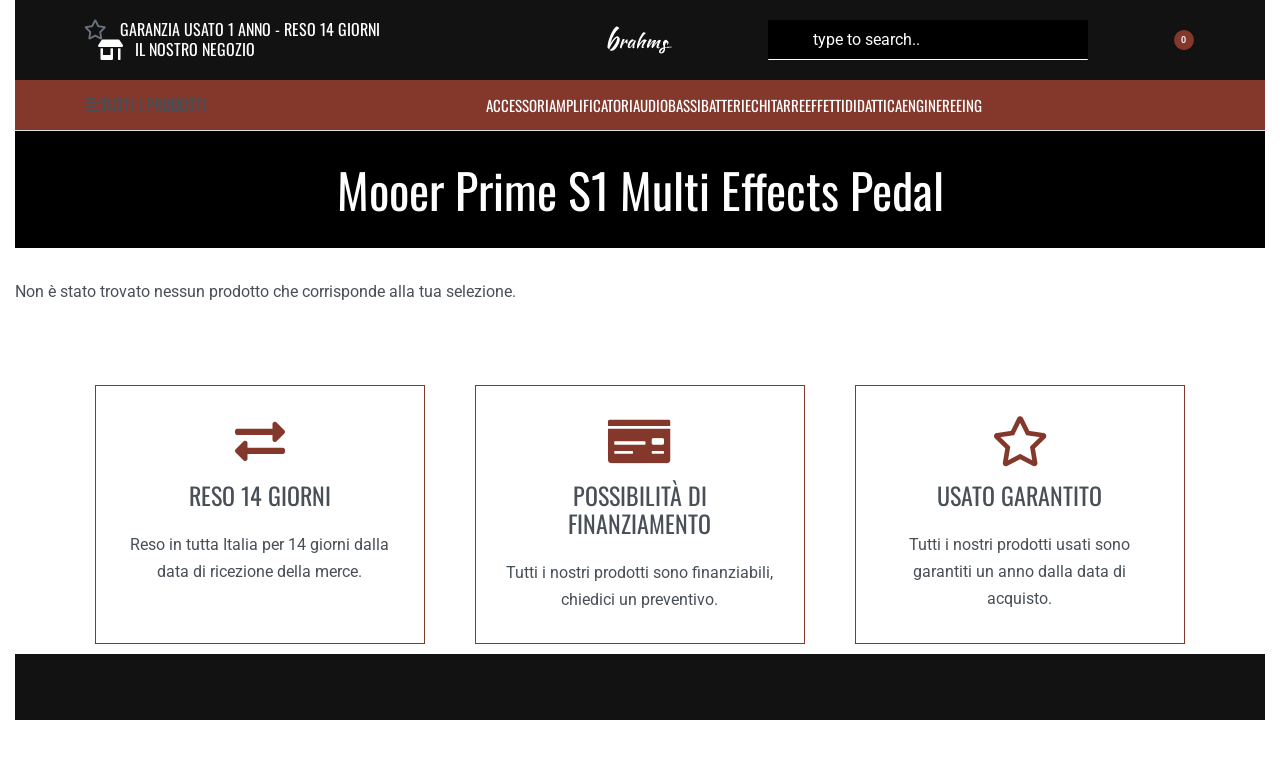

--- FILE ---
content_type: text/html; charset=UTF-8
request_url: https://strumentimusicalibrahms.it/tag-prodotto/mooer-prime-s1-multi-effects-pedal/
body_size: 29924
content:
<!DOCTYPE html><html lang="it-IT" data-df  data-container="1440" data-xl="2" data-admin-bar="0" class="elementor-kit-18904"><head><script data-no-optimize="1">var litespeed_docref=sessionStorage.getItem("litespeed_docref");litespeed_docref&&(Object.defineProperty(document,"referrer",{get:function(){return litespeed_docref}}),sessionStorage.removeItem("litespeed_docref"));</script> <meta charset="UTF-8"><meta name="viewport" content="width=device-width, initial-scale=1"><link rel="profile" href="//gmpg.org/xfn/11"><link rel="pingback" href="https://strumentimusicalibrahms.it/xmlrpc.php"><title>Mooer Prime S1 Multi Effects Pedal &#8211; Brahms Strumenti Musicali</title><meta name='robots' content='max-image-preview:large' /><style>img:is([sizes="auto" i], [sizes^="auto," i]) { contain-intrinsic-size: 3000px 1500px }</style> <script data-cfasync="false" data-pagespeed-no-defer>var gtm4wp_datalayer_name = "dataLayer";
	var dataLayer = dataLayer || [];
	const gtm4wp_use_sku_instead = false;
	const gtm4wp_currency = 'EUR';
	const gtm4wp_product_per_impression = false;
	const gtm4wp_clear_ecommerce = false;
	const gtm4wp_datalayer_max_timeout = 2000;</script> <script type='application/javascript'  id='pys-version-script'>console.log('PixelYourSite Free version 11.1.3');</script> <link rel='dns-prefetch' href='//cdn.jsdelivr.net' /><link rel="alternate" type="application/rss+xml" title="Brahms Strumenti Musicali &raquo; Feed" href="https://strumentimusicalibrahms.it/feed/" /><link rel="alternate" type="application/rss+xml" title="Brahms Strumenti Musicali &raquo; Feed dei commenti" href="https://strumentimusicalibrahms.it/comments/feed/" /><link rel="alternate" type="application/rss+xml" title="Feed Brahms Strumenti Musicali &raquo; Mooer Prime S1 Multi Effects Pedal Tag" href="https://strumentimusicalibrahms.it/tag-prodotto/mooer-prime-s1-multi-effects-pedal/feed/" /><link data-optimized="2" rel="stylesheet" href="https://strumentimusicalibrahms.it/wp-content/litespeed/css/30db2ce1bc6049ca70f29d1d563e990f.css?ver=dcd10" /><link rel='stylesheet' id='alma-widget-block-frontend-cdn-css' href='https://cdn.jsdelivr.net/npm/@alma/widgets@4.X.X/dist/widgets.min.css?ver=4.x.x' type='text/css' media='all' /><style id='classic-theme-styles-inline-css' type='text/css'>/*! This file is auto-generated */
.wp-block-button__link{color:#fff;background-color:#32373c;border-radius:9999px;box-shadow:none;text-decoration:none;padding:calc(.667em + 2px) calc(1.333em + 2px);font-size:1.125em}.wp-block-file__button{background:#32373c;color:#fff;text-decoration:none}</style><style id='woocommerce-inline-inline-css' type='text/css'>.woocommerce form .form-row .required { visibility: visible; }
.woocommerce form .form-row abbr.required { visibility: visible; }</style><link id="rey-ds-css" type="text/css" href="https://strumentimusicalibrahms.it/wp-content/uploads/rey/ds-0511c48817.css?ver=2.9.1.1748532134" data-noptimize="" data-no-optimize="1" data-pagespeed-no-defer="" data-pagespeed-no-transform="" data-minify="1" rel="preload" as="style" onload="this.onload=null;this.rel='stylesheet';" media="all"  />
<noscript><link rel="stylesheet" href="https://strumentimusicalibrahms.it/wp-content/uploads/rey/ds-0511c48817.css" data-no-minify="1"></noscript><link rel="stylesheet" onload="this.onload=null;this.media='all';" media="print"  data-noptimize="" data-no-optimize="1" data-pagespeed-no-defer="" data-pagespeed-no-transform="" data-minify="1" data-no-rel='stylesheet' id='elementor-post-19631-css' href='https://strumentimusicalibrahms.it/wp-content/uploads/elementor/css/post-19631.css' type='text/css' data-media='all' />
<noscript><link rel='stylesheet' data-noptimize="" data-no-optimize="1" data-pagespeed-no-defer="" data-pagespeed-no-transform="" data-minify="1" data-id='elementor-post-19631-css' href='https://strumentimusicalibrahms.it/wp-content/uploads/elementor/css/post-19631.css' data-type='text/css' data-media='all' />
</noscript> <script id="jquery-core-js-extra" type="litespeed/javascript">var pysFacebookRest={"restApiUrl":"https:\/\/strumentimusicalibrahms.it\/wp-json\/pys-facebook\/v1\/event","debug":""}</script> <script type="litespeed/javascript" data-src="https://strumentimusicalibrahms.it/wp-includes/js/jquery/jquery.min.js" id="jquery-core-js"></script> <script id="wc-add-to-cart-js-extra" type="litespeed/javascript">var wc_add_to_cart_params={"ajax_url":"\/wp-admin\/admin-ajax.php","wc_ajax_url":"\/?wc-ajax=%%endpoint%%","i18n_view_cart":"Visualizza carrello","cart_url":"https:\/\/strumentimusicalibrahms.it\/carrello\/","is_cart":"","cart_redirect_after_add":"no"}</script> <script id="woocommerce-js-extra" type="litespeed/javascript">var woocommerce_params={"ajax_url":"\/wp-admin\/admin-ajax.php","wc_ajax_url":"\/?wc-ajax=%%endpoint%%","i18n_password_show":"Mostra password","i18n_password_hide":"Nascondi password"}</script> <script id="pys-js-extra" type="litespeed/javascript">var pysOptions={"staticEvents":[],"dynamicEvents":[],"triggerEvents":[],"triggerEventTypes":[],"facebook":{"pixelIds":["499842663785604"],"advancedMatching":{"external_id":"ebebbdcbcbfffbddafbfcefaadfce"},"advancedMatchingEnabled":!0,"removeMetadata":!1,"wooVariableAsSimple":!1,"serverApiEnabled":!0,"wooCRSendFromServer":!1,"send_external_id":null,"enabled_medical":!1,"do_not_track_medical_param":["event_url","post_title","page_title","landing_page","content_name","categories","category_name","tags"],"meta_ldu":!1},"debug":"","siteUrl":"https:\/\/strumentimusicalibrahms.it","ajaxUrl":"https:\/\/strumentimusicalibrahms.it\/wp-admin\/admin-ajax.php","ajax_event":"d7051c494e","enable_remove_download_url_param":"1","cookie_duration":"7","last_visit_duration":"60","enable_success_send_form":"","ajaxForServerEvent":"1","ajaxForServerStaticEvent":"1","useSendBeacon":"1","send_external_id":"1","external_id_expire":"180","track_cookie_for_subdomains":"1","google_consent_mode":"1","gdpr":{"ajax_enabled":!1,"all_disabled_by_api":!1,"facebook_disabled_by_api":!1,"analytics_disabled_by_api":!1,"google_ads_disabled_by_api":!1,"pinterest_disabled_by_api":!1,"bing_disabled_by_api":!1,"externalID_disabled_by_api":!1,"facebook_prior_consent_enabled":!0,"analytics_prior_consent_enabled":!0,"google_ads_prior_consent_enabled":null,"pinterest_prior_consent_enabled":!0,"bing_prior_consent_enabled":!0,"cookiebot_integration_enabled":!1,"cookiebot_facebook_consent_category":"marketing","cookiebot_analytics_consent_category":"statistics","cookiebot_tiktok_consent_category":"marketing","cookiebot_google_ads_consent_category":"marketing","cookiebot_pinterest_consent_category":"marketing","cookiebot_bing_consent_category":"marketing","consent_magic_integration_enabled":!1,"real_cookie_banner_integration_enabled":!1,"cookie_notice_integration_enabled":!1,"cookie_law_info_integration_enabled":!1,"analytics_storage":{"enabled":!0,"value":"granted","filter":!1},"ad_storage":{"enabled":!0,"value":"granted","filter":!1},"ad_user_data":{"enabled":!0,"value":"granted","filter":!1},"ad_personalization":{"enabled":!0,"value":"granted","filter":!1}},"cookie":{"disabled_all_cookie":!1,"disabled_start_session_cookie":!1,"disabled_advanced_form_data_cookie":!1,"disabled_landing_page_cookie":!1,"disabled_first_visit_cookie":!1,"disabled_trafficsource_cookie":!1,"disabled_utmTerms_cookie":!1,"disabled_utmId_cookie":!1},"tracking_analytics":{"TrafficSource":"direct","TrafficLanding":"undefined","TrafficUtms":[],"TrafficUtmsId":[]},"GATags":{"ga_datalayer_type":"default","ga_datalayer_name":"dataLayerPYS"},"woo":{"enabled":!0,"enabled_save_data_to_orders":!0,"addToCartOnButtonEnabled":!0,"addToCartOnButtonValueEnabled":!0,"addToCartOnButtonValueOption":"price","singleProductId":null,"removeFromCartSelector":"form.woocommerce-cart-form .remove","addToCartCatchMethod":"add_cart_hook","is_order_received_page":!1,"containOrderId":!1},"edd":{"enabled":!1},"cache_bypass":"1769062631"}</script> <link rel="https://api.w.org/" href="https://strumentimusicalibrahms.it/wp-json/" /><link rel="alternate" title="JSON" type="application/json" href="https://strumentimusicalibrahms.it/wp-json/wp/v2/product_tag/2775" /><link rel="EditURI" type="application/rsd+xml" title="RSD" href="https://strumentimusicalibrahms.it/xmlrpc.php?rsd" /><meta name="generator" content="WordPress 6.8.3" /><meta name="generator" content="WooCommerce 10.4.3" /> <script data-cfasync="false" data-pagespeed-no-defer>var dataLayer_content = {"pagePostType":false,"pagePostType2":"tax-","pageCategory":[],"customerTotalOrders":0,"customerTotalOrderValue":0,"customerFirstName":"","customerLastName":"","customerBillingFirstName":"","customerBillingLastName":"","customerBillingCompany":"","customerBillingAddress1":"","customerBillingAddress2":"","customerBillingCity":"","customerBillingState":"","customerBillingPostcode":"","customerBillingCountry":"","customerBillingEmail":"","customerBillingEmailHash":"","customerBillingPhone":"","customerShippingFirstName":"","customerShippingLastName":"","customerShippingCompany":"","customerShippingAddress1":"","customerShippingAddress2":"","customerShippingCity":"","customerShippingState":"","customerShippingPostcode":"","customerShippingCountry":""};
	dataLayer.push( dataLayer_content );</script> <script data-cfasync="false" data-pagespeed-no-defer>(function(w,d,s,l,i){w[l]=w[l]||[];w[l].push({'gtm.start':
new Date().getTime(),event:'gtm.js'});var f=d.getElementsByTagName(s)[0],
j=d.createElement(s),dl=l!='dataLayer'?'&l='+l:'';j.async=true;j.src=
'//www.googletagmanager.com/gtm.js?id='+i+dl;f.parentNode.insertBefore(j,f);
})(window,document,'script','dataLayer','GTM-W8FLN34');</script> 	<noscript><style>.woocommerce ul.products li.product.is-animated-entry {opacity: 1;transform: none;}
		.woocommerce div.product .woocommerce-product-gallery:after {display: none;}
		.woocommerce div.product .woocommerce-product-gallery .woocommerce-product-gallery__wrapper {opacity: 1}</style></noscript>
<noscript><style>.woocommerce-product-gallery{ opacity: 1 !important; }</style></noscript><meta name="generator" content="Elementor 3.29.1; features: additional_custom_breakpoints, e_local_google_fonts; settings: css_print_method-external, google_font-enabled, font_display-auto"><style>.e-con.e-parent:nth-of-type(n+4):not(.e-lazyloaded):not(.e-no-lazyload),
				.e-con.e-parent:nth-of-type(n+4):not(.e-lazyloaded):not(.e-no-lazyload) * {
					background-image: none !important;
				}
				@media screen and (max-height: 1024px) {
					.e-con.e-parent:nth-of-type(n+3):not(.e-lazyloaded):not(.e-no-lazyload),
					.e-con.e-parent:nth-of-type(n+3):not(.e-lazyloaded):not(.e-no-lazyload) * {
						background-image: none !important;
					}
				}
				@media screen and (max-height: 640px) {
					.e-con.e-parent:nth-of-type(n+2):not(.e-lazyloaded):not(.e-no-lazyload),
					.e-con.e-parent:nth-of-type(n+2):not(.e-lazyloaded):not(.e-no-lazyload) * {
						background-image: none !important;
					}
				}</style><link rel="icon" href="https://strumentimusicalibrahms.it/wp-content/uploads/2018/03/cropped-logo-mail-32x32.png" sizes="32x32" /><link rel="icon" href="https://strumentimusicalibrahms.it/wp-content/uploads/2018/03/cropped-logo-mail-192x192.png" sizes="192x192" /><link rel="apple-touch-icon" href="https://strumentimusicalibrahms.it/wp-content/uploads/2018/03/cropped-logo-mail-180x180.png" /><meta name="msapplication-TileImage" content="https://strumentimusicalibrahms.it/wp-content/uploads/2018/03/cropped-logo-mail-270x270.png" /><style type="text/css" id="wp-custom-css">.pswp__caption__center {
    text-align: left;
    max-width: 420px;
    margin: 0 auto;
    font-size: 13px;
    padding: 10px;
    line-height: 20px;
    color: #CCC;
    display: none;
}</style><style id="reycore-inline-styles" data-noptimize="" data-no-optimize="1" data-pagespeed-no-defer="" data-pagespeed-no-transform="" data-minify="1">:root{--rey-container-spacing:15px;--main-gutter-size:15px;--site-padding-right:15px;--site-padding-left:15px;--body-bg-color:#ffffff;--neutral-hue:210;--blog-columns:1;--sidebar-size:27%;--post-align-wide-size:25vw;--woocommerce-products-gutter:30px;--woocommerce-sidebar-size:16%;--woocommerce-discount-color:#84372b;--woocommerce-custom-image-height:350px;--woocommerce-thumbnails-padding-top:0px;--woocommerce-thumbnails-padding-right:0px;--woocommerce-thumbnails-padding-bottom:0px;--woocommerce-thumbnails-padding-left:0px;--woocommerce-summary-size:45%;--woocommerce-summary-padding:12px;--woocommerce-summary-bgcolor:#0a0808;--woocommerce-gallery-max-thumbs:5;--star-rating-color:#ff4545;}h1, .h1, .rey-pageTitle, .rey-postItem-catText{font-family:Oswald;font-weight:400;}h2, .h2{font-family:Oswald;font-weight:400;}h3, .h3{font-family:Oswald;font-weight:400;}h4, .h4{font-family:Oswald;font-weight:400;}h5, .h5{font-family:Oswald;font-weight:400;}h6, .h6{font-family:Oswald;font-weight:400;}.rey-pageTitle{font-family:Oswald;font-weight:400;}.woocommerce [data-skin="iconized"]{--woocommerce-loop-iconized-padding:0px;--woocommerce-loop-iconized-size:1px;--woocommerce-loop-iconized-bgcolor:#ffffff;--woocommerce-loop-iconized-radius:0px;}body.woocommerce ul.products li.product .woocommerce-loop-product__title, .woocommerce ul.products li.product[class*="rey-wc-skin"] .woocommerce-loop-product__title{color:#0a0a0a;}.woocommerce ul.products li.product .price{font-family:Oswald;font-size:18px;font-weight:400;color:#0a0a0a;}.--fixed-summary{--woocommerce-fixedsummary-offset:50px;}.woocommerce .rey-cartBtnQty{--accent-text-color:#ffffff;--accent-color:#84372b;}.woocommerce-store-notice .woocommerce-store-notice-content{min-height:32px;}@media (min-width: 768px) and (max-width: 1025px){:root{--rey-container-spacing:15px;--main-gutter-size:15px;--blog-columns:1;--woocommerce-products-gutter:10px;--woocommerce-summary-padding:0px;}}@media (max-width: 767px){:root{--rey-container-spacing:15px;--main-gutter-size:15px;--blog-columns:1;--woocommerce-products-gutter:10px;--woocommerce-summary-padding:0px;}}@font-face { font-family:'Roboto';font-style:normal;font-weight:400;font-stretch:normal;font-display:swap;src:url(https://strumentimusicalibrahms.it/wp-content/fonts/roboto/d23c93c33052257e) format('woff');}@font-face { font-family:'Rey Primary';font-style:normal;font-weight:400;font-stretch:normal;font-display:swap;src:url(https://strumentimusicalibrahms.it/wp-content/fonts/roboto/d23c93c33052257e) format('woff');}@font-face { font-family:'Oswald';font-style:normal;font-weight:400;font-display:swap;src:url(https://strumentimusicalibrahms.it/wp-content/fonts/oswald/7ddd37e4efd1c263) format('woff');}@media (max-width: 1024px) {			:root {				--nav-breakpoint-desktop: none;				--nav-breakpoint-mobile: flex;			}		} :root{--primary-ff:Roboto, "Helvetica Neue", Helvetica, Arial, sans-serif;--body-font-family: var(--primary-ff);--accent-color:#212529;--accent-hover-color:#000000;--accent-text-color:#fff;} :root{ --woocommerce-grid-columns:5; } @media(min-width: 768px) and (max-width: 1024px){:root{ --woocommerce-grid-columns:2; }} @media(max-width: 767px){:root{ --woocommerce-grid-columns:1; }}</style><style id="rey-lazy-bg">.rey-js .elementor-element.rey-lazyBg, .rey-js .elementor-element.rey-lazyBg > .elementor-widget-container, .rey-js .elementor-element.rey-lazyBg > .elementor-widget-wrap { background-image: none !important; }</style></head><body class="archive tax-product_tag term-mooer-prime-s1-multi-effects-pedal term-2775 wp-theme-rey theme-rey non-logged-in woocommerce woocommerce-page woocommerce-no-js rey-no-js ltr --fixed-header elementor-default elementor-kit-18904 rey-cwidth--default --no-acc-focus elementor-opt r-notices" data-id="2775" itemtype="https://schema.org/WebPage" itemscope="itemscope"> <script type="text/javascript" id="rey-no-js" data-noptimize data-no-optimize="1" data-no-defer="1">document.body.classList.remove('rey-no-js');document.body.classList.add('rey-js');</script> <script type="text/javascript" id="rey-instant-js" data-noptimize="" data-no-optimize="1" data-no-defer="1" data-pagespeed-no-defer="">(function(){
				if( ! window.matchMedia("(max-width: 1024px)").matches && ("IntersectionObserver" in window) ){
					var io = new IntersectionObserver(entries => {
						window.reyScrollbarWidth = window.innerWidth - entries[0].boundingClientRect.width;
						document.documentElement.style.setProperty('--scrollbar-width', window.reyScrollbarWidth + "px");
						io.disconnect();
					});
					io.observe(document.documentElement);
				}
				let cw = parseInt(document.documentElement.getAttribute('data-container') || 1440);
				const sxl = function () {
					let xl;
					if ( window.matchMedia('(min-width: 1025px) and (max-width: ' + cw + 'px)').matches ) xl = 1; // 1440px - 1025px
					else if ( window.matchMedia('(min-width: ' + (cw + 1) + 'px)').matches ) xl = 2; // +1440px
					document.documentElement.setAttribute('data-xl', xl || 0);
				};
				sxl(); window.addEventListener('resize', sxl);
			})();</script> <noscript><iframe data-lazyloaded="1" src="about:blank" data-litespeed-src="https://www.googletagmanager.com/ns.html?id=GTM-W8FLN34" height="0" width="0" style="display:none;visibility:hidden" aria-hidden="true"></iframe></noscript><a href="#content" class="skip-link screen-reader-text">Skip to content</a><div id="page" class="rey-siteWrapper "><div class="rey-overlay rey-overlay--site" style="opacity:0;"></div><header class="rey-siteHeader rey-siteHeader--custom rey-siteHeader--19545 header-pos--fixed --not-mobile --loading-fixed-desktop --fixed-shrinking" ><div data-elementor-type="wp-post" data-elementor-id="19545" class="elementor elementor-19545" data-elementor-gstype="header" data-page-el-selector="body.elementor-page-19545"><section class="rey-lazyBg hide-on-scroll elementor-section elementor-top-section elementor-element elementor-element-2c5b1894 rey-section-bg--classic rey-flexWrap elementor-section-content-middle elementor-section-height-min-height elementor-hidden-tablet elementor-hidden-phone --disable-transitions-yes elementor-section-boxed elementor-section-height-default elementor-section-items-middle" data-id="2c5b1894" data-element_type="section" data-settings="{&quot;background_background&quot;:&quot;classic&quot;}"><div class="elementor-container elementor-column-gap-default"><div class="elementor-column elementor-col-33 elementor-top-column elementor-element elementor-element-9862912" data-id="9862912" data-element_type="column"><div class="elementor-column-wrap--9862912 elementor-widget-wrap elementor-element-populated"><div class="elementor-element elementor-element-ab159cf elementor-position-left elementor-widget__width-auto elementor-view-default elementor-mobile-position-top elementor-vertical-align-top elementor-widget elementor-widget-icon-box" data-id="ab159cf" data-element_type="widget" data-widget_type="icon-box.default"><div class="elementor-widget-container"><div class="elementor-icon-box-wrapper"><div class="elementor-icon-box-icon">
<span  class="elementor-icon">
<i aria-hidden="true" class="far fa-star"></i>				</span></div><div class="elementor-icon-box-content"><h6 class="elementor-icon-box-title">
<span  >
GARANZIA USATO 1 ANNO - RESO 14 GIORNI						</span></h6></div></div></div></div><div class="elementor-element elementor-element-56df330 elementor-position-left elementor-widget__width-auto elementor-view-default elementor-mobile-position-top elementor-vertical-align-top elementor-widget elementor-widget-icon-box" data-id="56df330" data-element_type="widget" data-widget_type="icon-box.default"><div class="elementor-widget-container"><div class="elementor-icon-box-wrapper"><div class="elementor-icon-box-icon">
<a href="https://strumentimusicalibrahms.it/il-negozio-2/" class="elementor-icon" tabindex="-1" aria-label="IL NOSTRO NEGOZIO">
<i aria-hidden="true" class="fas fa-store-alt"></i>				</a></div><div class="elementor-icon-box-content"><h6 class="elementor-icon-box-title">
<a href="https://strumentimusicalibrahms.it/il-negozio-2/" >
IL NOSTRO NEGOZIO						</a></h6></div></div></div></div></div></div><div class="elementor-column elementor-col-33 elementor-top-column elementor-element elementor-element-4aacbcb3 elementor-hidden-tablet elementor-hidden-phone" data-id="4aacbcb3" data-element_type="column"><div class="elementor-column-wrap--4aacbcb3 elementor-widget-wrap elementor-element-populated"><div class="elementor-element elementor-element-5a28a2fb elementor-align-center elementor-widget elementor-widget-reycore-header-logo" data-id="5a28a2fb" data-element_type="widget" data-widget_type="reycore-header-logo.default"><div class="elementor-widget-container"><div class="rey-logoWrapper"><div class="rey-siteLogo">
<a href="https://strumentimusicalibrahms.it/" data-no-lazy="1" data-skip-lazy="1" class="no-lazy custom-logo-link" rel="home" itemprop="url"><img src="https://strumentimusicalibrahms.it/wp-content/uploads/2023/06/logo-bianco.svg" data-no-lazy="1" data-skip-lazy="1" class="no-lazy custom-logo" alt="Brahms Strumenti Musicali" loading="eager" data-el-overrides="logo,logo_mobile" decoding="async" /><img src="https://strumentimusicalibrahms.it/wp-content/uploads/2023/06/logo-bianco.svg" data-no-lazy="1" data-skip-lazy="1" class="no-lazy rey-mobileLogo" alt="" decoding="async" /></a></div></div></div></div></div></div><div class="elementor-column elementor-col-33 elementor-top-column elementor-element elementor-element-6bc7ba10" data-id="6bc7ba10" data-element_type="column"><div class="elementor-column-wrap--6bc7ba10 elementor-widget-wrap elementor-element-populated"><div class="elementor-element elementor-element-7be8a916 elementor-widget__width-auto --expand-yes --inline-layout-ov --inline-mobile-icon --has-button-no elementor-widget elementor-widget-reycore-header-search" data-id="7be8a916" data-element_type="widget" data-widget_type="reycore-header-search.default"><div class="elementor-widget-container"><div class="rey-headerIcon rey-searchForm rey-headerSearch--inline rey-searchAjax js-rey-ajaxSearch"><button class="btn rey-headerIcon-btn rey-headerSearch-toggle" aria-label="Search">
<svg aria-hidden="true" role="img" id="rey-icon-search-6971c0e7a1371" class="rey-icon rey-icon-search icon-search rey-headerSearch-toggle-svg" viewbox="0 0 24 24"><circle stroke="currentColor" stroke-width="2.2" fill="none" cx="11" cy="11" r="10"></circle>
<path d="M20.0152578,17.8888876 L23.5507917,21.4244215 C24.1365782,22.010208 24.1365782,22.9599554 23.5507917,23.5457419 C22.9650053,24.1315283 22.0152578,24.1315283 21.4294714,23.5457419 L17.8939375,20.010208 C17.3081511,19.4244215 17.3081511,18.4746741 17.8939375,17.8888876 C18.4797239,17.3031012 19.4294714,17.3031012 20.0152578,17.8888876 Z" fill="currentColor" stroke="none"></path></svg>	</button><div class="rey-inlineSearch-wrapper "><div class="rey-inlineSearch-holder"></div><button class="btn rey-inlineSearch-mobileClose" aria-label="Close">
<svg aria-hidden="true" role="img" id="rey-icon-close-6971c0e7a1384" class="rey-icon rey-icon-close icon-close" viewbox="0 0 110 110"><g stroke="none" stroke-width="1" fill="none" fill-rule="evenodd" stroke-linecap="square"><path d="M4.79541854,4.29541854 L104.945498,104.445498 L4.79541854,4.29541854 Z" stroke="currentColor" stroke-width="var(--stroke-width, 12px)"></path><path d="M4.79541854,104.704581 L104.945498,4.55450209 L4.79541854,104.704581 Z" stroke="currentColor" stroke-width="var(--stroke-width, 12px)"></path></g></svg>		</button><form role="search" action="https://strumentimusicalibrahms.it/" method="get" class="rey-inlineSearch-form">
<label for="search-form-1"  class="screen-reader-text">
Search for:			</label>
<input class="rey-inlineSearch-searchField" type="search" id="search-form-1" name="s" placeholder="type to search.." autocomplete="off" value=""/>
<button class="search-btn rey-inlineSearch-searchBtn" type="submit" aria-label="Click to search">
<svg aria-hidden="true" role="img" id="rey-icon-search-6971c0e7a13cf" class="rey-icon rey-icon-search icon-search" viewbox="0 0 24 24"><circle stroke="currentColor" stroke-width="2.2" fill="none" cx="11" cy="11" r="10"></circle>
<path d="M20.0152578,17.8888876 L23.5507917,21.4244215 C24.1365782,22.010208 24.1365782,22.9599554 23.5507917,23.5457419 C22.9650053,24.1315283 22.0152578,24.1315283 21.4294714,23.5457419 L17.8939375,20.010208 C17.3081511,19.4244215 17.3081511,18.4746741 17.8939375,17.8888876 C18.4797239,17.3031012 19.4294714,17.3031012 20.0152578,17.8888876 Z" fill="currentColor" stroke="none"></path></svg></button>
<input type="hidden" name="post_type" value="product" /></form><div class="rey-searchResults js-rey-searchResults --customImageContainerHeight"></div><div class="rey-lineLoader"></div><nav class="rey-searchPanel__qlinks" aria-label="Search Menu" data-lazy-hidden><div class="rey-searchPanel__qlinksTitle">Primary</div><ul data-menu-qid="2775" id="menu-primary" class="rey-searchMenu list-unstyled"><li id="menu-item-9093" class="menu-item menu-item-type-taxonomy menu-item-object-product_cat menu-item-9093 o-id-510"><a href="https://strumentimusicalibrahms.it/categoria/accessori/">Accessori</a></li><li id="menu-item-9094" class="menu-item menu-item-type-taxonomy menu-item-object-product_cat menu-item-9094 o-id-407"><a href="https://strumentimusicalibrahms.it/categoria/amp/">Amplificatori</a></li><li id="menu-item-9095" class="menu-item menu-item-type-taxonomy menu-item-object-product_cat menu-item-9095 o-id-683"><a href="https://strumentimusicalibrahms.it/categoria/audio/">Audio</a></li><li id="menu-item-9096" class="menu-item menu-item-type-taxonomy menu-item-object-product_cat menu-item-9096 o-id-85"><a href="https://strumentimusicalibrahms.it/categoria/bassi/">Bassi</a></li><li id="menu-item-9097" class="menu-item menu-item-type-taxonomy menu-item-object-product_cat menu-item-9097 o-id-393"><a href="https://strumentimusicalibrahms.it/categoria/batterie/">Batterie</a></li><li id="menu-item-9098" class="menu-item menu-item-type-taxonomy menu-item-object-product_cat menu-item-9098 o-id-62"><a href="https://strumentimusicalibrahms.it/categoria/chitarre/">Chitarre</a></li><li id="menu-item-9134" class="menu-item menu-item-type-taxonomy menu-item-object-product_cat menu-item-9134 o-id-178"><a href="https://strumentimusicalibrahms.it/categoria/effetti/">Effetti</a></li><li id="menu-item-21802" class="menu-item menu-item-type-taxonomy menu-item-object-product_cat menu-item-21802 o-id-2484"><a href="https://strumentimusicalibrahms.it/categoria/strumenti-per-la-didattica/">Didattica</a></li><li id="menu-item-22110" class="menu-item menu-item-type-post_type menu-item-object-page menu-item-22110 o-id-21513"><a href="https://strumentimusicalibrahms.it/brahms-enginereeing/">ENGINEREEING</a></li></ul></nav></div></div></div></div><div class="elementor-element elementor-element-735ccf78 elementor-widget__width-auto elementor-widget elementor-widget-reycore-header-account" data-id="735ccf78" data-element_type="widget" data-widget_type="reycore-header-account.default"><div class="elementor-widget-container"><div class="rey-headerAccount rey-headerIcon ">
<button class="btn rey-headerIcon-btn js-rey-headerAccount rey-headerAccount-btn rey-headerAccount-btn--icon --hit-icon"><span class="screen-reader-text">Open Account details</span><span class="__icon rey-headerIcon-icon" aria-hidden="true"><svg aria-hidden="true" role="img" id="rey-icon-user-6971c0e7a1fd5" class="rey-icon rey-icon-user rey-headerAccount-btnIcon" viewbox="0 0 24 24"><path d="M8.68220488,13 L5.8,13 C4.7,11.6 4,9.9 4,8 C4,3.6 7.6,0 12,0 C16.4,0 20,3.6 20,8 C20,9.9 19.3,11.6 18.2,13 L15.3177951,13 C16.9344907,11.9250785 18,10.0869708 18,8 C18,4.6862915 15.3137085,2 12,2 C8.6862915,2 6,4.6862915 6,8 C6,10.0869708 7.06550934,11.9250785 8.68220488,13 Z"></path><path d="M18,14 L6,14 C2.7,14 0,16.7 0,20 L0,23 C0,23.6 0.4,24 1,24 L23,24 C23.6,24 24,23.6 24,23 L24,20 C24,16.7 21.3,14 18,14 Z M22,22 L2,22 L2,20 C2,17.8 3.8,16 6,16 L18,16 C20.2,16 22,17.8 22,20 L22,22 Z" ></path></svg></span>
<span class="rey-headerAccount-count rey-headerIcon-counter --hidden --minimal"><svg data-transparent="" data-abs="" aria-hidden="true" role="img" id="rey-icon-close-6971c0e7a21cf" class="rey-icon rey-icon-close __close-icon" viewbox="0 0 110 110"><g stroke="none" stroke-width="1" fill="none" fill-rule="evenodd" stroke-linecap="square"><path d="M4.79541854,4.29541854 L104.945498,104.445498 L4.79541854,4.29541854 Z" stroke="currentColor" stroke-width="var(--stroke-width, 12px)"></path><path d="M4.79541854,104.704581 L104.945498,4.55450209 L4.79541854,104.704581 Z" stroke="currentColor" stroke-width="var(--stroke-width, 12px)"></path></g></svg>
</span>
</button></div></div></div><div class="elementor-element elementor-element-4d58156d elementor-widget__width-auto elementor-widget elementor-widget-reycore-header-cart" data-id="4d58156d" data-element_type="widget" data-widget_type="reycore-header-cart.default"><div class="elementor-widget-container"><div class="rey-headerCart-wrapper rey-headerIcon  " data-rey-cart-count="0">
<button  class="btn rey-headerIcon-btn rey-headerCart js-rey-headerCart">
<span class="__icon rey-headerIcon-icon " aria-hidden="true"><svg aria-hidden="true" role="img" id="rey-icon-bag-6971c0e7a298f" class="rey-icon rey-icon-bag " viewbox="0 0 24 24"><path d="M21,3h-4.4C15.8,1.2,14,0,12,0S8.2,1.2,7.4,3H3C2.4,3,2,3.4,2,4v19c0,0.6,0.4,1,1,1h18c0.6,0,1-0.4,1-1V4  C22,3.4,21.6,3,21,3z M12,1c1.5,0,2.8,0.8,3.4,2H8.6C9.2,1.8,10.5,1,12,1z M20,22H4v-4h16V22z M20,17H4V5h3v4h1V5h8v4h1V5h3V17z"/></svg></span>        <span class="rey-headerIcon-counter --bubble"><span class="__cart-count">0</span></span>
<span class="screen-reader-text">Open cart</span>
</button></div></div></div></div></div></div></section><section class="rey-lazyBg elementor-section elementor-top-section elementor-element elementor-element-16a66f30 rey-section-bg--classic elementor-section-content-middle elementor-hidden-tablet elementor-hidden-phone elementor-section-height-min-height --forced-height-yes --disable-transitions-yes elementor-section-boxed elementor-section-height-default elementor-section-items-middle" data-id="16a66f30" data-element_type="section" data-settings="{&quot;background_background&quot;:&quot;classic&quot;}"><div class="elementor-container elementor-column-gap-default"><div class="elementor-column elementor-col-33 elementor-top-column elementor-element elementor-element-73134bf1" data-id="73134bf1" data-element_type="column"><div class="elementor-column-wrap--73134bf1 elementor-widget-wrap elementor-element-populated"><div class="elementor-element elementor-element-7d6cd0b elementor-widget-tablet__width-auto elementor-widget-mobile__width-auto --il--tablet-left --il--mobile-left elementor-widget__width-auto --il--left elementor-widget elementor-widget-reycore-trigger-v2" data-id="7d6cd0b" data-element_type="widget" data-widget_type="reycore-trigger-v2.default"><div class="elementor-widget-container">
<button class="btn rey-triggerBtn js-triggerBtn --button2  btn-primary --reverse-icon " data-trigger="click" data-action="offcanvas" title="TUTTI I PRODOTTI" data-offcanvas-id="19572" aria-label="Open"><span class="">TUTTI I PRODOTTI</span><i aria-hidden="false" class="__default rey-icon fas fa-align-left"></i></button></div></div></div></div><div class="elementor-column elementor-col-33 elementor-top-column elementor-element elementor-element-4b972f5d" data-id="4b972f5d" data-element_type="column"><div class="elementor-column-wrap--4b972f5d elementor-widget-wrap elementor-element-populated"><div class="elementor-element elementor-element-11a4640 --icons-start --submenu-display-collapsed --tap-open --panel-dir--left elementor-widget elementor-widget-reycore-header-navigation" data-id="11a4640" data-element_type="widget" data-widget_type="reycore-header-navigation.default"><div class="elementor-widget-container"><style>.elementor-element-11a4640, .rey-mobileNav--11a4640{ --nav-breakpoint-desktop: none; --nav-breakpoint-mobile: flex; }@media (min-width: 1025px) { .elementor-element-11a4640, .rey-mobileNav--11a4640 { --nav-breakpoint-desktop: flex; --nav-breakpoint-mobile: none; } }</style><button class="btn rey-mainNavigation-mobileBtn rey-headerIcon __hamburger" aria-label="Open menu"><div class="__bars">
<span class="__bar"></span>
<span class="__bar"></span>
<span class="__bar"></span></div>
<svg aria-hidden="true" role="img" id="rey-icon-close-6971c0e7a4342" class="rey-icon rey-icon-close " viewbox="0 0 110 110"><g stroke="none" stroke-width="1" fill="none" fill-rule="evenodd" stroke-linecap="square"><path d="M4.79541854,4.29541854 L104.945498,104.445498 L4.79541854,4.29541854 Z" stroke="currentColor" stroke-width="var(--stroke-width, 12px)"></path><path d="M4.79541854,104.704581 L104.945498,4.55450209 L4.79541854,104.704581 Z" stroke="currentColor" stroke-width="var(--stroke-width, 12px)"></path></g></svg></button><nav id="site-navigation-11a4640" class="rey-mainNavigation rey-mainNavigation--desktop --style-default --shadow-1" data-id="-11a4640" aria-label="Main Menu" data-sm-indicator="circle" itemtype="https://schema.org/SiteNavigationElement" itemscope="itemscope"><ul id="main-menu-desktop-11a4640" class="rey-mainMenu rey-mainMenu--desktop id--mainMenu--desktop --has-indicators  --megamenu-support"><li id="menu-item-9093" class="menu-item menu-item-type-taxonomy menu-item-object-product_cat menu-item-9093 depth--0 --is-regular o-id-510"><a href="https://strumentimusicalibrahms.it/categoria/accessori/"><span>Accessori</span></a></li><li id="menu-item-9094" class="menu-item menu-item-type-taxonomy menu-item-object-product_cat menu-item-9094 depth--0 --is-regular o-id-407"><a href="https://strumentimusicalibrahms.it/categoria/amp/"><span>Amplificatori</span></a></li><li id="menu-item-9095" class="menu-item menu-item-type-taxonomy menu-item-object-product_cat menu-item-9095 depth--0 --is-regular o-id-683"><a href="https://strumentimusicalibrahms.it/categoria/audio/"><span>Audio</span></a></li><li id="menu-item-9096" class="menu-item menu-item-type-taxonomy menu-item-object-product_cat menu-item-9096 depth--0 --is-regular o-id-85"><a href="https://strumentimusicalibrahms.it/categoria/bassi/"><span>Bassi</span></a></li><li id="menu-item-9097" class="menu-item menu-item-type-taxonomy menu-item-object-product_cat menu-item-9097 depth--0 --is-regular o-id-393"><a href="https://strumentimusicalibrahms.it/categoria/batterie/"><span>Batterie</span></a></li><li id="menu-item-9098" class="menu-item menu-item-type-taxonomy menu-item-object-product_cat menu-item-9098 depth--0 --is-regular o-id-62"><a href="https://strumentimusicalibrahms.it/categoria/chitarre/"><span>Chitarre</span></a></li><li id="menu-item-9134" class="menu-item menu-item-type-taxonomy menu-item-object-product_cat menu-item-9134 depth--0 --is-regular o-id-178"><a href="https://strumentimusicalibrahms.it/categoria/effetti/"><span>Effetti</span></a></li><li id="menu-item-21802" class="menu-item menu-item-type-taxonomy menu-item-object-product_cat menu-item-21802 depth--0 --is-regular o-id-2484"><a href="https://strumentimusicalibrahms.it/categoria/strumenti-per-la-didattica/"><span>Didattica</span></a></li><li id="menu-item-22110" class="menu-item menu-item-type-post_type menu-item-object-page menu-item-22110 depth--0 --is-regular o-id-21513"><a href="https://strumentimusicalibrahms.it/brahms-enginereeing/"><span>ENGINEREEING</span></a></li></ul></nav><nav
id="site-navigation-mobile-11a4640"
class="rey-mainNavigation rey-mainNavigation--mobile rey-mobileNav "
data-id="-11a4640" aria-label="Main Menu" itemtype="https://schema.org/SiteNavigationElement" itemscope="itemscope"	><div class="rey-mobileNav-container"><div class="rey-mobileNav-header"><div class="rey-siteLogo">
<a class="rey-logoTitle" href="https://strumentimusicalibrahms.it/" rel="home">Brahms Strumenti Musicali</a></div><button class="__arrClose btn rey-mobileMenu-close js-rey-mobileMenu-close" aria-label="Close menu"><span class="__icons"><svg aria-hidden="true" role="img" id="rey-icon-close-6971c0e7a5e12" class="rey-icon rey-icon-close " viewbox="0 0 110 110"><g stroke="none" stroke-width="1" fill="none" fill-rule="evenodd" stroke-linecap="square"><path d="M4.79541854,4.29541854 L104.945498,104.445498 L4.79541854,4.29541854 Z" stroke="currentColor" stroke-width="var(--stroke-width, 12px)"></path><path d="M4.79541854,104.704581 L104.945498,4.55450209 L4.79541854,104.704581 Z" stroke="currentColor" stroke-width="var(--stroke-width, 12px)"></path></g></svg><svg aria-hidden="true" role="img" id="rey-icon-arrow-classic-6971c0e7a5e1b" class="rey-icon rey-icon-arrow-classic " viewbox="0 0 16 16"><polygon fill="var(--icon-fill, currentColor)" points="8 0 6.6 1.4 12.2 7 0 7 0 9 12.2 9 6.6 14.6 8 16 16 8"></polygon></svg></span></button></div><div class="rey-mobileNav-main"><div class="menu-categorie-totali-container"><ul id="main-menu-mobile-11a4640" class="rey-mainMenu rey-mainMenu-mobile --megamenu-support"><li id="menu-item-19491" class="menu-item menu-item-type-aau_ahcm menu-item-object-aau_ahcm menu-item-19491 o-id-15"><li class="menu-item">
<a href="https://strumentimusicalibrahms.it/categoria/senza-categoria/">
Altro
</a></li><li class="menu-item menu-item-has-children">
<a href="https://strumentimusicalibrahms.it/categoria/accessori/">
Accessori
</a><ul class="sub-menu"><li class="menu-item">
<a href="https://strumentimusicalibrahms.it/categoria/accessori/alimentazione/">
Alimentazione
</a></li><li class="menu-item menu-item-has-children">
<a href="https://strumentimusicalibrahms.it/categoria/accessori/cavi/">
Cavi
</a><ul class="sub-menu"><li class="menu-item">
<a href="https://strumentimusicalibrahms.it/categoria/accessori/cavi/ebs/">
EBS
</a></li><li class="menu-item">
<a href="https://strumentimusicalibrahms.it/categoria/accessori/cavi/reference/">
Reference
</a></li></ul></li><li class="menu-item menu-item-has-children">
<a href="https://strumentimusicalibrahms.it/categoria/accessori/corde/">
Corde
</a><ul class="sub-menu"><li class="menu-item menu-item-has-children">
<a href="https://strumentimusicalibrahms.it/categoria/accessori/corde/corde-basso/">
Corde Basso
</a><ul class="sub-menu"><li class="menu-item">
<a href="https://strumentimusicalibrahms.it/categoria/accessori/corde/corde-basso/daddario-aaa-corde-basso/">
D'Addario
</a></li><li class="menu-item">
<a href="https://strumentimusicalibrahms.it/categoria/accessori/corde/corde-basso/ernie-ball-aaa-corde-basso/">
Ernie Ball
</a></li><li class="menu-item">
<a href="https://strumentimusicalibrahms.it/categoria/accessori/corde/corde-basso/rotosound/">
Rotosound
</a></li></ul></li><li class="menu-item menu-item-has-children">
<a href="https://strumentimusicalibrahms.it/categoria/accessori/corde/corde-chitarra/">
Corde Chitarra
</a><ul class="sub-menu"><li class="menu-item">
<a href="https://strumentimusicalibrahms.it/categoria/accessori/corde/corde-chitarra/corde-chitarra-acustica/">
Corde Chitarra Acustica
</a></li><li class="menu-item">
<a href="https://strumentimusicalibrahms.it/categoria/accessori/corde/corde-chitarra/corde-chitarra-classica/">
Corde Chitarra Classica
</a></li><li class="menu-item">
<a href="https://strumentimusicalibrahms.it/categoria/accessori/corde/corde-chitarra/corde-chitarra-elettrica/">
Corde Chitarra Elettrica
</a></li></ul></li></ul></li><li class="menu-item menu-item-has-children">
<a href="https://strumentimusicalibrahms.it/categoria/accessori/custodie/">
Custodie
</a><ul class="sub-menu"><li class="menu-item">
<a href="https://strumentimusicalibrahms.it/categoria/accessori/custodie/custodie-basso/">
Custodie Basso
</a></li><li class="menu-item menu-item-has-children">
<a href="https://strumentimusicalibrahms.it/categoria/accessori/custodie/custodie-chitarra/">
Custodie Chitarra
</a><ul class="sub-menu"><li class="menu-item">
<a href="https://strumentimusicalibrahms.it/categoria/accessori/custodie/custodie-chitarra/custodie-chitarra-acustica/">
Custodie Chitarra Acustica
</a></li><li class="menu-item">
<a href="https://strumentimusicalibrahms.it/categoria/accessori/custodie/custodie-chitarra/custodie-chitarra-elettrica/">
Custodie Chitarra Elettrica
</a></li><li class="menu-item">
<a href="https://strumentimusicalibrahms.it/categoria/accessori/custodie/custodie-chitarra/custodie-chitarra-semi-acustica/">
Custodie Chitarra Semi-Acustica
</a></li></ul></li></ul></li><li class="menu-item">
<a href="https://strumentimusicalibrahms.it/categoria/accessori/luci-accessori/">
Luci
</a></li><li class="menu-item">
<a href="https://strumentimusicalibrahms.it/categoria/accessori/pedaliere/">
Pedaliere
</a></li><li class="menu-item">
<a href="https://strumentimusicalibrahms.it/categoria/accessori/pickups/">
Pickups
</a></li></ul></li><li class="menu-item menu-item-has-children">
<a href="https://strumentimusicalibrahms.it/categoria/amp/">
Amplificatori
</a><ul class="sub-menu"><li class="menu-item">
<a href="https://strumentimusicalibrahms.it/categoria/amp/amplficatori-acustica/">
Amplficatori Acustica
</a></li><li class="menu-item menu-item-has-children">
<a href="https://strumentimusicalibrahms.it/categoria/amp/casse-basso/">
Casse basso
</a><ul class="sub-menu"><li class="menu-item">
<a href="https://strumentimusicalibrahms.it/categoria/amp/casse-basso/bh-amps-casse-basso/">
BH Amps
</a></li><li class="menu-item">
<a href="https://strumentimusicalibrahms.it/categoria/amp/casse-basso/darkglass/">
Darkglass
</a></li><li class="menu-item">
<a href="https://strumentimusicalibrahms.it/categoria/amp/casse-basso/mesa-casse-basso/">
MesaBoogie
</a></li></ul></li><li class="menu-item menu-item-has-children">
<a href="https://strumentimusicalibrahms.it/categoria/amp/casse-chitarra/">
Casse chitarra
</a><ul class="sub-menu"><li class="menu-item">
<a href="https://strumentimusicalibrahms.it/categoria/amp/casse-chitarra/blackstar-casse-chitarra/">
Blackstar
</a></li><li class="menu-item">
<a href="https://strumentimusicalibrahms.it/categoria/amp/casse-chitarra/headrush/">
Headrush
</a></li><li class="menu-item">
<a href="https://strumentimusicalibrahms.it/categoria/amp/casse-chitarra/marshall-casse-chitarra/">
Marshall
</a></li><li class="menu-item">
<a href="https://strumentimusicalibrahms.it/categoria/amp/casse-chitarra/mezzabarba-casse-chitarra/">
Mezzabarba
</a></li></ul></li><li class="menu-item menu-item-has-children">
<a href="https://strumentimusicalibrahms.it/categoria/amp/combo-basso/">
Combo basso
</a><ul class="sub-menu"><li class="menu-item">
<a href="https://strumentimusicalibrahms.it/categoria/amp/combo-basso/darkglass-combo-basso/">
Darkglass
</a></li><li class="menu-item">
<a href="https://strumentimusicalibrahms.it/categoria/amp/combo-basso/grbass/">
GRBass
</a></li><li class="menu-item">
<a href="https://strumentimusicalibrahms.it/categoria/amp/combo-basso/hartke/">
Hartke
</a></li><li class="menu-item">
<a href="https://strumentimusicalibrahms.it/categoria/amp/combo-basso/markbass-combo-basso/">
Markbass
</a></li></ul></li><li class="menu-item menu-item-has-children">
<a href="https://strumentimusicalibrahms.it/categoria/amp/combo-chitarra/">
Combo chitarra
</a><ul class="sub-menu"><li class="menu-item">
<a href="https://strumentimusicalibrahms.it/categoria/amp/combo-chitarra/blackstar-combo-chitarra/">
Blackstar
</a></li><li class="menu-item">
<a href="https://strumentimusicalibrahms.it/categoria/amp/combo-chitarra/fender-combo-chitarra/">
Fender
</a></li><li class="menu-item">
<a href="https://strumentimusicalibrahms.it/categoria/amp/combo-chitarra/marshall-combo-chitarra/">
Marshall
</a></li><li class="menu-item">
<a href="https://strumentimusicalibrahms.it/categoria/amp/combo-chitarra/mesa-combo-chitarra/">
MesaBoogie
</a></li><li class="menu-item">
<a href="https://strumentimusicalibrahms.it/categoria/amp/combo-chitarra/mezzabarba-combo-chitarra/">
Mezzabarba
</a></li><li class="menu-item">
<a href="https://strumentimusicalibrahms.it/categoria/amp/combo-chitarra/vox/">
Vox
</a></li></ul></li><li class="menu-item menu-item-has-children">
<a href="https://strumentimusicalibrahms.it/categoria/amp/testate-basso/">
Testate basso
</a><ul class="sub-menu"><li class="menu-item">
<a href="https://strumentimusicalibrahms.it/categoria/amp/testate-basso/ampeg/">
Ampeg
</a></li><li class="menu-item">
<a href="https://strumentimusicalibrahms.it/categoria/amp/testate-basso/ashdown-testate-basso/">
Ashdown
</a></li><li class="menu-item">
<a href="https://strumentimusicalibrahms.it/categoria/amp/testate-basso/hiwatt/">
Hiwatt
</a></li><li class="menu-item">
<a href="https://strumentimusicalibrahms.it/categoria/amp/testate-basso/markbass-testate-basso/">
Markbass
</a></li><li class="menu-item">
<a href="https://strumentimusicalibrahms.it/categoria/amp/testate-basso/trace-elliot-testate-basso/">
Trace Elliot
</a></li></ul></li><li class="menu-item menu-item-has-children">
<a href="https://strumentimusicalibrahms.it/categoria/amp/testate-chitarra/">
Testate chitarra
</a><ul class="sub-menu"><li class="menu-item">
<a href="https://strumentimusicalibrahms.it/categoria/amp/testate-chitarra/blackstar/">
Blackstar
</a></li><li class="menu-item">
<a href="https://strumentimusicalibrahms.it/categoria/amp/testate-chitarra/fender-testate-chitarra/">
Fender
</a></li><li class="menu-item">
<a href="https://strumentimusicalibrahms.it/categoria/amp/testate-chitarra/kemper/">
Kemper
</a></li><li class="menu-item">
<a href="https://strumentimusicalibrahms.it/categoria/amp/testate-chitarra/marshall/">
Marshall
</a></li><li class="menu-item">
<a href="https://strumentimusicalibrahms.it/categoria/amp/testate-chitarra/mesa/">
MesaBoogie
</a></li><li class="menu-item">
<a href="https://strumentimusicalibrahms.it/categoria/amp/testate-chitarra/mezzabarba/">
Mezzabarba
</a></li><li class="menu-item">
<a href="https://strumentimusicalibrahms.it/categoria/amp/testate-chitarra/orange/">
Orange
</a></li><li class="menu-item">
<a href="https://strumentimusicalibrahms.it/categoria/amp/testate-chitarra/peavey/">
Peavey
</a></li></ul></li></ul></li><li class="menu-item menu-item-has-children">
<a href="https://strumentimusicalibrahms.it/categoria/audio/">
Audio
</a><ul class="sub-menu"><li class="menu-item menu-item-has-children">
<a href="https://strumentimusicalibrahms.it/categoria/audio/live-equipment/">
Live Equipment
</a><ul class="sub-menu"><li class="menu-item menu-item-has-children">
<a href="https://strumentimusicalibrahms.it/categoria/audio/live-equipment/casse-attive/">
Casse Attive
</a><ul class="sub-menu"><li class="menu-item">
<a href="https://strumentimusicalibrahms.it/categoria/audio/live-equipment/casse-attive/fbt/">
FBT
</a></li><li class="menu-item">
<a href="https://strumentimusicalibrahms.it/categoria/audio/live-equipment/casse-attive/hk-audio/">
HK AUDIO
</a></li><li class="menu-item">
<a href="https://strumentimusicalibrahms.it/categoria/audio/live-equipment/casse-attive/qsc/">
QSC
</a></li><li class="menu-item">
<a href="https://strumentimusicalibrahms.it/categoria/audio/live-equipment/casse-attive/rcf/">
RCF
</a></li></ul></li><li class="menu-item">
<a href="https://strumentimusicalibrahms.it/categoria/audio/live-equipment/cuffie-live-equipment/">
Cuffie
</a></li><li class="menu-item">
<a href="https://strumentimusicalibrahms.it/categoria/audio/live-equipment/luci/">
LUCI
</a></li><li class="menu-item">
<a href="https://strumentimusicalibrahms.it/categoria/audio/live-equipment/mic-dinamici/">
Microfoni Dinamici
</a></li><li class="menu-item">
<a href="https://strumentimusicalibrahms.it/categoria/audio/live-equipment/mixer/">
Mixer
</a></li></ul></li><li class="menu-item menu-item-has-children">
<a href="https://strumentimusicalibrahms.it/categoria/audio/recording/">
Recording
</a><ul class="sub-menu"><li class="menu-item">
<a href="https://strumentimusicalibrahms.it/categoria/audio/recording/accessori-audio/">
Accessori
</a></li><li class="menu-item">
<a href="https://strumentimusicalibrahms.it/categoria/audio/recording/boost-your-studio/">
Boost Your Studio!
</a></li><li class="menu-item">
<a href="https://strumentimusicalibrahms.it/categoria/audio/recording/cuffie/">
Cuffie
</a></li><li class="menu-item">
<a href="https://strumentimusicalibrahms.it/categoria/audio/recording/microfoni-a-condensatore/">
Microfoni a condensatore
</a></li><li class="menu-item">
<a href="https://strumentimusicalibrahms.it/categoria/audio/recording/microfoni-dinamici/">
Microfoni dinamici
</a></li><li class="menu-item">
<a href="https://strumentimusicalibrahms.it/categoria/audio/recording/monitor/">
Monitor da studio
</a></li><li class="menu-item">
<a href="https://strumentimusicalibrahms.it/categoria/audio/recording/outboard/">
Outboard
</a></li><li class="menu-item">
<a href="https://strumentimusicalibrahms.it/categoria/audio/recording/schede-audio/">
Schede audio
</a></li><li class="menu-item">
<a href="https://strumentimusicalibrahms.it/categoria/audio/recording/tastiere-controller-midi/">
Tastiere/Controller MIDI
</a></li></ul></li></ul></li><li class="menu-item menu-item-has-children">
<a href="https://strumentimusicalibrahms.it/categoria/bassi/">
Bassi
</a><ul class="sub-menu"><li class="menu-item menu-item-has-children">
<a href="https://strumentimusicalibrahms.it/categoria/bassi/bassi-acustici/">
Bassi Acustici
</a><ul class="sub-menu"><li class="menu-item">
<a href="https://strumentimusicalibrahms.it/categoria/bassi/bassi-acustici/cort/">
Cort
</a></li><li class="menu-item">
<a href="https://strumentimusicalibrahms.it/categoria/bassi/bassi-acustici/larrivee-bassi-acustici/">
Larrivée
</a></li></ul></li><li class="menu-item menu-item-has-children">
<a href="https://strumentimusicalibrahms.it/categoria/bassi/bassi-elettrici/">
Bassi elettrici
</a><ul class="sub-menu"><li class="menu-item">
<a href="https://strumentimusicalibrahms.it/categoria/bassi/bassi-elettrici/duesenberg-bassi-elettrici/">
Duesenberg
</a></li><li class="menu-item">
<a href="https://strumentimusicalibrahms.it/categoria/bassi/bassi-elettrici/fender-bassi-elettrici/">
Fender
</a></li><li class="menu-item">
<a href="https://strumentimusicalibrahms.it/categoria/bassi/bassi-elettrici/gl-bassi-elettrici/">
G&amp;L
</a></li><li class="menu-item">
<a href="https://strumentimusicalibrahms.it/categoria/bassi/bassi-elettrici/ibanez-bassi-elettrici/">
Ibanez
</a></li><li class="menu-item">
<a href="https://strumentimusicalibrahms.it/categoria/bassi/bassi-elettrici/sadowsky/">
Sadowsky
</a></li><li class="menu-item">
<a href="https://strumentimusicalibrahms.it/categoria/bassi/bassi-elettrici/simpson-bass/">
Simpson Bass
</a></li><li class="menu-item">
<a href="https://strumentimusicalibrahms.it/categoria/bassi/bassi-elettrici/squier/">
Squier
</a></li><li class="menu-item">
<a href="https://strumentimusicalibrahms.it/categoria/bassi/bassi-elettrici/sterling/">
Sterling
</a></li><li class="menu-item">
<a href="https://strumentimusicalibrahms.it/categoria/bassi/bassi-elettrici/vintage-bassi-elettrici/">
Vintage
</a></li><li class="menu-item">
<a href="https://strumentimusicalibrahms.it/categoria/bassi/bassi-elettrici/yamaha-bassi-elettrici/">
Yamaha
</a></li></ul></li></ul></li><li class="menu-item menu-item-has-children">
<a href="https://strumentimusicalibrahms.it/categoria/batterie/">
Batterie
</a><ul class="sub-menu"><li class="menu-item">
<a href="https://strumentimusicalibrahms.it/categoria/batterie/accesori/">
Accessori Batteria
</a></li><li class="menu-item menu-item-has-children">
<a href="https://strumentimusicalibrahms.it/categoria/batterie/bacchette/">
Bacchette
</a><ul class="sub-menu"><li class="menu-item">
<a href="https://strumentimusicalibrahms.it/categoria/batterie/bacchette/meinl-bacchette/">
Meinl
</a></li><li class="menu-item">
<a href="https://strumentimusicalibrahms.it/categoria/batterie/bacchette/vater/">
Vater
</a></li><li class="menu-item">
<a href="https://strumentimusicalibrahms.it/categoria/batterie/bacchette/vic-firth/">
Vic Firth
</a></li></ul></li><li class="menu-item">
<a href="https://strumentimusicalibrahms.it/categoria/batterie/batterie-batterie/">
Batterie Complete
</a></li><li class="menu-item">
<a href="https://strumentimusicalibrahms.it/categoria/batterie/batterie-elettroniche/">
Batterie Elettroniche
</a></li><li class="menu-item menu-item-has-children">
<a href="https://strumentimusicalibrahms.it/categoria/batterie/custodie-batteria/">
Custodie Batteria
</a><ul class="sub-menu"><li class="menu-item">
<a href="https://strumentimusicalibrahms.it/categoria/batterie/custodie-batteria/custodie-piatti/">
Custodie Piatti
</a></li><li class="menu-item">
<a href="https://strumentimusicalibrahms.it/categoria/batterie/custodie-batteria/custodie-rullante/">
Custodie Rullante
</a></li></ul></li><li class="menu-item">
<a href="https://strumentimusicalibrahms.it/categoria/batterie/hardware/">
Hardware
</a></li><li class="menu-item">
<a href="https://strumentimusicalibrahms.it/categoria/batterie/pelli/">
Pelli
</a></li><li class="menu-item menu-item-has-children">
<a href="https://strumentimusicalibrahms.it/categoria/batterie/piatti/">
Piatti
</a><ul class="sub-menu"><li class="menu-item">
<a href="https://strumentimusicalibrahms.it/categoria/batterie/piatti/istanbul-mehmet/">
Istanbul Mehmet
</a></li><li class="menu-item">
<a href="https://strumentimusicalibrahms.it/categoria/batterie/piatti/meinl/">
Meinl
</a></li><li class="menu-item">
<a href="https://strumentimusicalibrahms.it/categoria/batterie/piatti/ufip/">
Ufip
</a></li><li class="menu-item">
<a href="https://strumentimusicalibrahms.it/categoria/batterie/piatti/zildjian/">
Zildjian
</a></li></ul></li><li class="menu-item">
<a href="https://strumentimusicalibrahms.it/categoria/batterie/rullanti/">
Rullanti
</a></li></ul></li><li class="menu-item menu-item-has-children">
<a href="https://strumentimusicalibrahms.it/categoria/chitarre/">
Chitarre
</a><ul class="sub-menu"><li class="menu-item menu-item-has-children">
<a href="https://strumentimusicalibrahms.it/categoria/chitarre/chitarre-acustiche/">
Chitarre acustiche
</a><ul class="sub-menu"><li class="menu-item">
<a href="https://strumentimusicalibrahms.it/categoria/chitarre/chitarre-acustiche/breedlove/">
Breedlove
</a></li><li class="menu-item">
<a href="https://strumentimusicalibrahms.it/categoria/chitarre/chitarre-acustiche/eko/">
Eko
</a></li><li class="menu-item">
<a href="https://strumentimusicalibrahms.it/categoria/chitarre/chitarre-acustiche/fender-chitarre-acustiche/">
Fender
</a></li><li class="menu-item">
<a href="https://strumentimusicalibrahms.it/categoria/chitarre/chitarre-acustiche/lag/">
LAG
</a></li><li class="menu-item">
<a href="https://strumentimusicalibrahms.it/categoria/chitarre/chitarre-acustiche/larrivee/">
Larrivèe
</a></li><li class="menu-item">
<a href="https://strumentimusicalibrahms.it/categoria/chitarre/chitarre-acustiche/martinco/">
Martin&amp;Co
</a></li><li class="menu-item">
<a href="https://strumentimusicalibrahms.it/categoria/chitarre/chitarre-acustiche/richwood/">
Richwood
</a></li><li class="menu-item">
<a href="https://strumentimusicalibrahms.it/categoria/chitarre/chitarre-acustiche/sigma/">
Sigma
</a></li><li class="menu-item">
<a href="https://strumentimusicalibrahms.it/categoria/chitarre/chitarre-acustiche/taylor/">
Taylor
</a></li><li class="menu-item">
<a href="https://strumentimusicalibrahms.it/categoria/chitarre/chitarre-acustiche/yamaha-chitarre-acustiche/">
Yamaha
</a></li></ul></li><li class="menu-item menu-item-has-children">
<a href="https://strumentimusicalibrahms.it/categoria/chitarre/chitarre-classiche/">
Chitarre classiche
</a><ul class="sub-menu"><li class="menu-item">
<a href="https://strumentimusicalibrahms.it/categoria/chitarre/chitarre-classiche/yamaha/">
Yamaha
</a></li></ul></li><li class="menu-item">
<a href="https://strumentimusicalibrahms.it/categoria/chitarre/chitarre-semi-acustiche/">
Chitarre Semi-Acustiche
</a></li><li class="menu-item">
<a href="https://strumentimusicalibrahms.it/categoria/chitarre/strumenti-etnici/">
Strumenti Etnici
</a></li><li class="menu-item menu-item-has-children">
<a href="https://strumentimusicalibrahms.it/categoria/chitarre/chitarre-elettriche/">
Chitarre elettriche
</a><ul class="sub-menu"><li class="menu-item">
<a href="https://strumentimusicalibrahms.it/categoria/chitarre/chitarre-elettriche/duesenberg/">
Duesenberg
</a></li><li class="menu-item">
<a href="https://strumentimusicalibrahms.it/categoria/chitarre/chitarre-elettriche/fender/">
Fender
</a></li><li class="menu-item">
<a href="https://strumentimusicalibrahms.it/categoria/chitarre/chitarre-elettriche/fender-custom-shop/">
Fender Custom Shop®
</a></li><li class="menu-item">
<a href="https://strumentimusicalibrahms.it/categoria/chitarre/chitarre-elettriche/gl/">
G&amp;L
</a></li><li class="menu-item">
<a href="https://strumentimusicalibrahms.it/categoria/chitarre/chitarre-elettriche/gibson-chitarre-elettriche/">
Gibson
</a></li><li class="menu-item">
<a href="https://strumentimusicalibrahms.it/categoria/chitarre/chitarre-elettriche/henrys/">
Henry's
</a></li><li class="menu-item">
<a href="https://strumentimusicalibrahms.it/categoria/chitarre/chitarre-elettriche/ibanez-chitarre-elettriche/">
Ibanez
</a></li><li class="menu-item">
<a href="https://strumentimusicalibrahms.it/categoria/chitarre/chitarre-elettriche/lorenzi-custom-instruments/">
Lorenzi Custom Instruments
</a></li><li class="menu-item">
<a href="https://strumentimusicalibrahms.it/categoria/chitarre/chitarre-elettriche/ltd/">
LTD
</a></li><li class="menu-item">
<a href="https://strumentimusicalibrahms.it/categoria/chitarre/chitarre-elettriche/music-man/">
Music Man
</a></li><li class="menu-item">
<a href="https://strumentimusicalibrahms.it/categoria/chitarre/chitarre-elettriche/prs/">
PRS
</a></li><li class="menu-item">
<a href="https://strumentimusicalibrahms.it/categoria/chitarre/chitarre-elettriche/schecter/">
Schecter
</a></li><li class="menu-item">
<a href="https://strumentimusicalibrahms.it/categoria/chitarre/chitarre-elettriche/vintage/">
Vintage
</a></li><li class="menu-item">
<a href="https://strumentimusicalibrahms.it/categoria/chitarre/chitarre-elettriche/yamaha-chitarre-elettriche/">
Yamaha
</a></li></ul></li></ul></li><li class="menu-item">
<a href="https://strumentimusicalibrahms.it/categoria/strumenti-per-la-didattica/">
DIDATTICA
</a></li><li class="menu-item menu-item-has-children">
<a href="https://strumentimusicalibrahms.it/categoria/effetti/">
Effetti
</a><ul class="sub-menu"><li class="menu-item menu-item-has-children">
<a href="https://strumentimusicalibrahms.it/categoria/effetti/effetti-basso/">
Effetti basso
</a><ul class="sub-menu"><li class="menu-item">
<a href="https://strumentimusicalibrahms.it/categoria/effetti/effetti-basso/altri-effetti-basso/">
Altri
</a></li><li class="menu-item">
<a href="https://strumentimusicalibrahms.it/categoria/effetti/effetti-basso/bassdi/">
BassDI
</a></li><li class="menu-item">
<a href="https://strumentimusicalibrahms.it/categoria/effetti/effetti-basso/chorus-effetti-basso/">
Chorus
</a></li><li class="menu-item">
<a href="https://strumentimusicalibrahms.it/categoria/effetti/effetti-basso/compressori-effetti-basso/">
Compressori
</a></li><li class="menu-item">
<a href="https://strumentimusicalibrahms.it/categoria/effetti/effetti-basso/delay-effetti-basso/">
Delay
</a></li><li class="menu-item">
<a href="https://strumentimusicalibrahms.it/categoria/effetti/effetti-basso/distorsori-overdrive-effetti-basso/">
Distorsori/Overdrive
</a></li><li class="menu-item">
<a href="https://strumentimusicalibrahms.it/categoria/effetti/effetti-basso/multieffetto-effetti-basso/">
Multieffetto
</a></li><li class="menu-item">
<a href="https://strumentimusicalibrahms.it/categoria/effetti/effetti-basso/octaver/">
Octaver
</a></li></ul></li><li class="menu-item menu-item-has-children">
<a href="https://strumentimusicalibrahms.it/categoria/effetti/effetti-chitarra/">
Effetti chitarra
</a><ul class="sub-menu"><li class="menu-item">
<a href="https://strumentimusicalibrahms.it/categoria/effetti/effetti-chitarra/altri/">
Altri
</a></li><li class="menu-item">
<a href="https://strumentimusicalibrahms.it/categoria/effetti/effetti-chitarra/boost/">
Boost
</a></li><li class="menu-item">
<a href="https://strumentimusicalibrahms.it/categoria/effetti/effetti-chitarra/chorus/">
Chorus
</a></li><li class="menu-item">
<a href="https://strumentimusicalibrahms.it/categoria/effetti/effetti-chitarra/compressori/">
Compressori
</a></li><li class="menu-item">
<a href="https://strumentimusicalibrahms.it/categoria/effetti/effetti-chitarra/delay/">
Delay
</a></li><li class="menu-item">
<a href="https://strumentimusicalibrahms.it/categoria/effetti/effetti-chitarra/distorsori-overdrive/">
Distorsori/Overdrive
</a></li><li class="menu-item">
<a href="https://strumentimusicalibrahms.it/categoria/effetti/effetti-chitarra/flanger/">
Flanger
</a></li><li class="menu-item">
<a href="https://strumentimusicalibrahms.it/categoria/effetti/effetti-chitarra/fuzz/">
Fuzz
</a></li><li class="menu-item">
<a href="https://strumentimusicalibrahms.it/categoria/effetti/effetti-chitarra/looper/">
Looper
</a></li><li class="menu-item">
<a href="https://strumentimusicalibrahms.it/categoria/effetti/effetti-chitarra/multieffetto/">
Multieffetto
</a></li><li class="menu-item">
<a href="https://strumentimusicalibrahms.it/categoria/effetti/effetti-chitarra/phaser/">
Phaser
</a></li><li class="menu-item">
<a href="https://strumentimusicalibrahms.it/categoria/effetti/effetti-chitarra/preamp/">
Preamp
</a></li><li class="menu-item">
<a href="https://strumentimusicalibrahms.it/categoria/effetti/effetti-chitarra/riverberi/">
Riverberi
</a></li><li class="menu-item">
<a href="https://strumentimusicalibrahms.it/categoria/effetti/effetti-chitarra/tremolo/">
Tremolo
</a></li></ul></li><li class="menu-item">
<a href="https://strumentimusicalibrahms.it/categoria/effetti/effetti-voce/">
Effetti Voce
</a></li></ul></li><li class="menu-item menu-item-has-children">
<a href="https://strumentimusicalibrahms.it/categoria/usato/">
IL NOSTRO USATO
</a><ul class="sub-menu"><li class="menu-item">
<a href="https://strumentimusicalibrahms.it/categoria/usato/amplificatori-usato/">
Amplificatori Usato
</a></li><li class="menu-item">
<a href="https://strumentimusicalibrahms.it/categoria/usato/audio-usato/">
Audio Usato
</a></li><li class="menu-item">
<a href="https://strumentimusicalibrahms.it/categoria/usato/bassi-elettrici-usato/">
Bassi Elettrici Usato
</a></li><li class="menu-item">
<a href="https://strumentimusicalibrahms.it/categoria/usato/bassi-usato/">
Bassi Usato
</a></li><li class="menu-item">
<a href="https://strumentimusicalibrahms.it/categoria/usato/batterie-usato/">
Batterie usato
</a></li><li class="menu-item">
<a href="https://strumentimusicalibrahms.it/categoria/usato/casse-basso-usato/">
Casse Basso Usato
</a></li><li class="menu-item">
<a href="https://strumentimusicalibrahms.it/categoria/usato/casse-chitarra-usato/">
Casse Chitarra Usato
</a></li><li class="menu-item">
<a href="https://strumentimusicalibrahms.it/categoria/usato/chitarre-acustiche-usato/">
Chitarre Acustiche Usato
</a></li><li class="menu-item">
<a href="https://strumentimusicalibrahms.it/categoria/usato/chitarre-elettriche-usato/">
Chitarre Elettriche Usato
</a></li><li class="menu-item">
<a href="https://strumentimusicalibrahms.it/categoria/usato/combo-chitarra-usato/">
Combo Chitarra Usato
</a></li><li class="menu-item">
<a href="https://strumentimusicalibrahms.it/categoria/usato/effetti-usato/">
Effetti Usato
</a></li><li class="menu-item">
<a href="https://strumentimusicalibrahms.it/categoria/usato/piatti-usato/">
Piatti Usato
</a></li><li class="menu-item">
<a href="https://strumentimusicalibrahms.it/categoria/usato/tastiere-synth-usato/">
Tastiere/Synth Usato
</a></li><li class="menu-item">
<a href="https://strumentimusicalibrahms.it/categoria/usato/testata-chitarra-usato/">
Testata Chitarra Usato
</a></li><li class="menu-item">
<a href="https://strumentimusicalibrahms.it/categoria/usato/testate-basso-usato/">
Testate Basso Usato
</a></li><li class="menu-item">
<a href="https://strumentimusicalibrahms.it/categoria/usato/vintage-usato/">
Vintage
</a></li></ul></li><li class="menu-item">
<a href="https://strumentimusicalibrahms.it/categoria/piano-digitale/">
Piano Digitale
</a></li><li class="menu-item">
<a href="https://strumentimusicalibrahms.it/categoria/promo-fender/">
PROMO FENDER
</a></li><li class="menu-item">
<a href="https://strumentimusicalibrahms.it/categoria/sintetizzatori/">
Sintetizzatori
</a></li><li class="menu-item">
<a href="https://strumentimusicalibrahms.it/categoria/strumenti-a-fiato/">
STRUMENTI A FIATO
</a></li><li class="menu-item">
<a href="https://strumentimusicalibrahms.it/categoria/strumenti-ad-arco/">
STRUMENTI AD ARCO
</a></li><li class="menu-item">
<a href="https://strumentimusicalibrahms.it/categoria/tastiere/">
Tastiere
</a></li><li class="d-none hide hidden" style="display:none" hidden>By <a href="https://atakanau.wordpress.com/2023/09/26/automatically-hierarchic-categories-in-menu/?d=rey&v=2.9.1&n=Rey">Automatically Hierarchic Categories in Menu Rey</a></li></li></ul></div></div><div class="rey-mobileNav-footer">
<a href="https://strumentimusicalibrahms.it/mio-account/" class="rey-mobileNav--footerItem">
Connect to your account	<svg aria-hidden="true" role="img" id="rey-icon-user-6971c0e7a89c1" class="rey-icon rey-icon-user " viewbox="0 0 24 24"><path d="M8.68220488,13 L5.8,13 C4.7,11.6 4,9.9 4,8 C4,3.6 7.6,0 12,0 C16.4,0 20,3.6 20,8 C20,9.9 19.3,11.6 18.2,13 L15.3177951,13 C16.9344907,11.9250785 18,10.0869708 18,8 C18,4.6862915 15.3137085,2 12,2 C8.6862915,2 6,4.6862915 6,8 C6,10.0869708 7.06550934,11.9250785 8.68220488,13 Z"></path><path d="M18,14 L6,14 C2.7,14 0,16.7 0,20 L0,23 C0,23.6 0.4,24 1,24 L23,24 C23.6,24 24,23.6 24,23 L24,20 C24,16.7 21.3,14 18,14 Z M22,22 L2,22 L2,20 C2,17.8 3.8,16 6,16 L18,16 C20.2,16 22,17.8 22,20 L22,22 Z" ></path></svg></a></div></div></nav></div></div></div></div><div class="elementor-column elementor-col-33 elementor-top-column elementor-element elementor-element-f32b4c7" data-id="f32b4c7" data-element_type="column"><div class="elementor-column-wrap--f32b4c7 elementor-widget-wrap"></div></div></div></section><section class="rey-lazyBg elementor-section elementor-top-section elementor-element elementor-element-4cde8a5 rey-section-bg--classic elementor-section-content-middle elementor-hidden-desktop rey-section-stretched rey-mobiOffset rey-mobiOffset--gap elementor-section-boxed elementor-section-height-default elementor-section-height-default" data-id="4cde8a5" data-element_type="section" data-settings="{&quot;background_background&quot;:&quot;classic&quot;}"><div class="elementor-container elementor-column-gap-no"><div class="elementor-column elementor-col-100 elementor-top-column elementor-element elementor-element-51e15fc2" data-id="51e15fc2" data-element_type="column"><div class="elementor-column-wrap--51e15fc2 elementor-widget-wrap elementor-element-populated"><div class="elementor-element elementor-element-cc84c6c elementor-widget-tablet__width-auto elementor-widget-mobile__width-auto elementor-widget__width-auto --il--left --text-mobile-yes elementor-widget elementor-widget-reycore-trigger-v2" data-id="cc84c6c" data-element_type="widget" data-widget_type="reycore-trigger-v2.default"><div class="elementor-widget-container">
<button class="btn rey-triggerBtn js-triggerBtn --hamburger2  rey-headerIcon __hamburger --hs-25bars" data-trigger="click" data-action="offcanvas" data-offcanvas-id="19572" aria-label="Open"><div class="__bars"><span class="__bar"></span><span class="__bar"></span><span class="__bar"></span></div><svg aria-hidden="true" role="img" id="rey-icon-close-6971c0e7a91aa" class="rey-icon rey-icon-close " viewbox="0 0 110 110"><g stroke="none" stroke-width="1" fill="none" fill-rule="evenodd" stroke-linecap="square"><path d="M4.79541854,4.29541854 L104.945498,104.445498 L4.79541854,4.29541854 Z" stroke="currentColor" stroke-width="var(--stroke-width, 12px)"></path><path d="M4.79541854,104.704581 L104.945498,4.55450209 L4.79541854,104.704581 Z" stroke="currentColor" stroke-width="var(--stroke-width, 12px)"></path></g></svg></button></div></div><div class="elementor-element elementor-element-e36d952 elementor-widget-tablet__width-auto --inline-layout-ov --inline-mobile-icon --has-button-no elementor-widget elementor-widget-reycore-header-search" data-id="e36d952" data-element_type="widget" data-widget_type="reycore-header-search.default"><div class="elementor-widget-container"><div class="rey-headerSearch rey-headerIcon js-rey-headerSearch  --tp-before --hit-before --tp-before --hit-before"><button class="btn rey-headerIcon-btn rey-headerSearch-toggle js-rey-headerSearch-toggle">
<span class="__icon rey-headerIcon-icon" aria-hidden="true"><svg aria-hidden="true" role="img" id="rey-icon-search-6971c0e7a9643" class="rey-icon rey-icon-search icon-search" viewbox="0 0 24 24"><circle stroke="currentColor" stroke-width="2.2" fill="none" cx="11" cy="11" r="10"></circle>
<path d="M20.0152578,17.8888876 L23.5507917,21.4244215 C24.1365782,22.010208 24.1365782,22.9599554 23.5507917,23.5457419 C22.9650053,24.1315283 22.0152578,24.1315283 21.4294714,23.5457419 L17.8939375,20.010208 C17.3081511,19.4244215 17.3081511,18.4746741 17.8939375,17.8888876 C18.4797239,17.3031012 19.4294714,17.3031012 20.0152578,17.8888876 Z" fill="currentColor" stroke="none"></path></svg> <svg data-abs="" data-transparent="" aria-hidden="true" role="img" id="rey-icon-close-6971c0e7a9653" class="rey-icon rey-icon-close icon-close" viewbox="0 0 110 110"><g stroke="none" stroke-width="1" fill="none" fill-rule="evenodd" stroke-linecap="square"><path d="M4.79541854,4.29541854 L104.945498,104.445498 L4.79541854,4.29541854 Z" stroke="currentColor" stroke-width="var(--stroke-width, 12px)"></path><path d="M4.79541854,104.704581 L104.945498,4.55450209 L4.79541854,104.704581 Z" stroke="currentColor" stroke-width="var(--stroke-width, 12px)"></path></g></svg></span>
<span class="screen-reader-text">Search open</span></button></div></div></div><div class="elementor-element elementor-element-4f8d4294 elementor-align-center elementor-widget__width-auto --il--stretch --il--tablet-stretch --il--mobile-stretch elementor-widget elementor-widget-reycore-header-logo" data-id="4f8d4294" data-element_type="widget" data-widget_type="reycore-header-logo.default"><div class="elementor-widget-container"><div class="rey-logoWrapper"><div class="rey-siteLogo">
<a href="https://strumentimusicalibrahms.it/" data-no-lazy="1" data-skip-lazy="1" class="no-lazy custom-logo-link" rel="home" itemprop="url"><img src="https://strumentimusicalibrahms.it/wp-content/uploads/2023/06/logo-bianco.svg" data-no-lazy="1" data-skip-lazy="1" class="no-lazy custom-logo" alt="Brahms Strumenti Musicali" loading="eager" data-el-overrides="logo,logo_mobile" decoding="async" /><img src="https://strumentimusicalibrahms.it/wp-content/uploads/2023/06/logo-bianco.svg" data-no-lazy="1" data-skip-lazy="1" class="no-lazy rey-mobileLogo" alt="" decoding="async" /></a></div></div></div></div><div class="elementor-element elementor-element-7c68224 elementor-widget-tablet__width-auto elementor-widget elementor-widget-reycore-header-account" data-id="7c68224" data-element_type="widget" data-widget_type="reycore-header-account.default"><div class="elementor-widget-container"><div class="rey-headerAccount rey-headerIcon ">
<button class="btn rey-headerIcon-btn js-rey-headerAccount rey-headerAccount-btn rey-headerAccount-btn--before --hit-before"><span class="screen-reader-text">ACCOUNT</span><span class="rey-headerAccount-btnText rey-headerIcon-btnText">ACCOUNT</span><span class="__icon rey-headerIcon-icon" aria-hidden="true"><svg aria-hidden="true" role="img" id="rey-icon-user-6971c0e7ab290" class="rey-icon rey-icon-user rey-headerAccount-btnIcon" viewbox="0 0 24 24"><path d="M8.68220488,13 L5.8,13 C4.7,11.6 4,9.9 4,8 C4,3.6 7.6,0 12,0 C16.4,0 20,3.6 20,8 C20,9.9 19.3,11.6 18.2,13 L15.3177951,13 C16.9344907,11.9250785 18,10.0869708 18,8 C18,4.6862915 15.3137085,2 12,2 C8.6862915,2 6,4.6862915 6,8 C6,10.0869708 7.06550934,11.9250785 8.68220488,13 Z"></path><path d="M18,14 L6,14 C2.7,14 0,16.7 0,20 L0,23 C0,23.6 0.4,24 1,24 L23,24 C23.6,24 24,23.6 24,23 L24,20 C24,16.7 21.3,14 18,14 Z M22,22 L2,22 L2,20 C2,17.8 3.8,16 6,16 L18,16 C20.2,16 22,17.8 22,20 L22,22 Z" ></path></svg></span>
<span class="rey-headerAccount-count rey-headerIcon-counter --hidden  --minimal"><span class="rey-wishlistCounter-number" data-count=""></span><svg data-transparent="" data-abs="" aria-hidden="true" role="img" id="rey-icon-close-6971c0e7ab413" class="rey-icon rey-icon-close __close-icon" viewbox="0 0 110 110"><g stroke="none" stroke-width="1" fill="none" fill-rule="evenodd" stroke-linecap="square"><path d="M4.79541854,4.29541854 L104.945498,104.445498 L4.79541854,4.29541854 Z" stroke="currentColor" stroke-width="var(--stroke-width, 12px)"></path><path d="M4.79541854,104.704581 L104.945498,4.55450209 L4.79541854,104.704581 Z" stroke="currentColor" stroke-width="var(--stroke-width, 12px)"></path></g></svg>
</span>
</button></div></div></div><div class="elementor-element elementor-element-6c921d0f elementor-widget__width-auto --il--right elementor-widget elementor-widget-reycore-header-cart" data-id="6c921d0f" data-element_type="widget" data-widget_type="reycore-header-cart.default"><div class="elementor-widget-container"><div class="rey-headerCart-wrapper rey-headerIcon  " data-rey-cart-count="0">
<button  class="btn rey-headerIcon-btn rey-headerCart js-rey-headerCart">
<span class="__icon rey-headerIcon-icon " aria-hidden="true"><svg aria-hidden="true" role="img" id="rey-icon-bag-6971c0e7ab6be" class="rey-icon rey-icon-bag " viewbox="0 0 24 24"><path d="M21,3h-4.4C15.8,1.2,14,0,12,0S8.2,1.2,7.4,3H3C2.4,3,2,3.4,2,4v19c0,0.6,0.4,1,1,1h18c0.6,0,1-0.4,1-1V4  C22,3.4,21.6,3,21,3z M12,1c1.5,0,2.8,0.8,3.4,2H8.6C9.2,1.8,10.5,1,12,1z M20,22H4v-4h16V22z M20,17H4V5h3v4h1V5h8v4h1V5h3V17z"/></svg></span>        <span class="rey-headerIcon-counter --bubble"><span class="__cart-count">0</span></span>
<span class="screen-reader-text">Open cart</span>
</button></div></div></div></div></div></div></section></div><div class="rey-overlay rey-overlay--header" style="opacity:0;"></div><div class="rey-overlay rey-overlay--header-top" style="opacity:0;"></div></header><div id="rey-siteHeader-helper" class="rey-siteHeader-helper --dnone-md --dnone-sm"></div><section class="rey-pageCover rey-pageCover--h-fixed --fixed-shrinking"><div data-elementor-type="wp-post" data-elementor-id="19604" class="elementor elementor-19604" data-elementor-gstype="cover" data-page-el-selector="body.elementor-page-19604"><section class="rey-lazyBg elementor-section elementor-top-section elementor-element elementor-element-5280b79 elementor-section-height-min-height rey-section-bg--classic elementor-section-boxed elementor-section-height-default elementor-section-items-middle" data-id="5280b79" data-element_type="section" data-settings="{&quot;background_background&quot;:&quot;classic&quot;}"><div class="elementor-container elementor-column-gap-default"><div class="elementor-column elementor-col-100 elementor-top-column elementor-element elementor-element-fa2559a" data-id="fa2559a" data-element_type="column"><div class="elementor-column-wrap--fa2559a elementor-widget-wrap elementor-element-populated"><div class="elementor-element elementor-element-2cf50c4 elementor-widget elementor-widget-heading" data-id="2cf50c4" data-element_type="widget" data-widget_type="heading.default"><div class="elementor-widget-container"><h1 class="elementor-heading-title elementor-size-default">Mooer Prime S1 Multi Effects Pedal</h1></div></div></div></div></div></section></div></section><div id="content" class="rey-siteContent "><div class="rey-siteContainer " ><div class="rey-siteRow"><main id="main" class="rey-siteMain --filter-panel"><header class="woocommerce-products-header"></header><div class="reyajfilter-before-products --anim-default"><div class="reyajfilter-updater --invisible"><div class="rey-lineLoader"></div></div><div class="woocommerce-no-products-found"><div class="woocommerce-info" role="status">
Non è stato trovato nessun prodotto che corrisponde alla tua selezione.</div></div></div></main></div></div></div><footer class="rey-siteFooter rey-siteFooter--custom" ><div data-elementor-type="wp-post" data-elementor-id="19631" class="elementor elementor-19631" data-elementor-gstype="footer" data-page-el-selector="body.elementor-page-19631"><div class="elementor-section elementor-top-section elementor-element elementor-element-81a08fc elementor-section-boxed elementor-section-height-default elementor-section-height-default" data-id="81a08fc" data-element_type="section"><div class="elementor-container elementor-column-gap-extended"><div class="elementor-column elementor-col-33 elementor-top-column elementor-element elementor-element-29351151" data-id="29351151" data-element_type="column"><div class="elementor-column-wrap--29351151 elementor-widget-wrap elementor-element-populated"><div class="elementor-element elementor-element-0a0a6fe elementor-view-default elementor-position-top elementor-mobile-position-top elementor-widget elementor-widget-icon-box" data-id="0a0a6fe" data-element_type="widget" data-widget_type="icon-box.default"><div class="elementor-widget-container"><div class="elementor-icon-box-wrapper"><div class="elementor-icon-box-icon">
<span  class="elementor-icon">
<i aria-hidden="true" class="fas fa-exchange-alt"></i>				</span></div><div class="elementor-icon-box-content"><h3 class="elementor-icon-box-title">
<span  >
RESO 14 GIORNI						</span></h3><p class="elementor-icon-box-description">
Reso in tutta Italia per 14 giorni dalla data di ricezione della merce.</p></div></div></div></div></div></div><div class="elementor-column elementor-col-33 elementor-top-column elementor-element elementor-element-a5ec18d" data-id="a5ec18d" data-element_type="column"><div class="elementor-column-wrap--a5ec18d elementor-widget-wrap elementor-element-populated"><div class="elementor-element elementor-element-623487a elementor-view-default elementor-position-top elementor-mobile-position-top elementor-widget elementor-widget-icon-box" data-id="623487a" data-element_type="widget" data-widget_type="icon-box.default"><div class="elementor-widget-container"><div class="elementor-icon-box-wrapper"><div class="elementor-icon-box-icon">
<span  class="elementor-icon">
<i aria-hidden="true" class="fas fa-money-check"></i>				</span></div><div class="elementor-icon-box-content"><h3 class="elementor-icon-box-title">
<span  >
POSSIBILITÀ DI FINANZIAMENTO						</span></h3><p class="elementor-icon-box-description">
Tutti i nostri prodotti sono finanziabili, chiedici un preventivo.</p></div></div></div></div></div></div><div class="elementor-column elementor-col-33 elementor-top-column elementor-element elementor-element-818fb4c" data-id="818fb4c" data-element_type="column"><div class="elementor-column-wrap--818fb4c elementor-widget-wrap elementor-element-populated"><div class="elementor-element elementor-element-6a318f7 elementor-view-default elementor-position-top elementor-mobile-position-top elementor-widget elementor-widget-icon-box" data-id="6a318f7" data-element_type="widget" data-widget_type="icon-box.default"><div class="elementor-widget-container"><div class="elementor-icon-box-wrapper"><div class="elementor-icon-box-icon">
<span  class="elementor-icon">
<i aria-hidden="true" class="far fa-star"></i>				</span></div><div class="elementor-icon-box-content"><h3 class="elementor-icon-box-title">
<span  >
USATO GARANTITO						</span></h3><p class="elementor-icon-box-description">
Tutti i nostri prodotti usati sono garantiti un anno dalla data di acquisto.</p></div></div></div></div></div></div></div></div><section class="rey-lazyBg elementor-section elementor-top-section elementor-element elementor-element-2e077745 rey-flexWrap rey-section-bg--classic elementor-section-boxed elementor-section-height-default elementor-section-height-default" data-id="2e077745" data-element_type="section" data-settings="{&quot;background_background&quot;:&quot;classic&quot;}"><div class="elementor-container elementor-column-gap-default"><div class="elementor-column elementor-col-50 elementor-top-column elementor-element elementor-element-bddc3e1" data-id="bddc3e1" data-element_type="column"><div class="elementor-column-wrap--bddc3e1 elementor-widget-wrap elementor-element-populated"><section class="elementor-section elementor-inner-section elementor-element elementor-element-b319dda elementor-section-boxed elementor-section-height-default elementor-section-height-default" data-id="b319dda" data-element_type="section"><div class="elementor-container elementor-column-gap-default"><div class="elementor-column elementor-col-50 elementor-inner-column elementor-element elementor-element-6cf7d9c" data-id="6cf7d9c" data-element_type="column"><div class="elementor-column-wrap--6cf7d9c elementor-widget-wrap elementor-element-populated"><div class="elementor-element elementor-element-4f43f2e5 elementor-widget elementor-widget-image" data-id="4f43f2e5" data-element_type="widget" data-widget_type="image.default"><div class="elementor-widget-container">
<a href="https://strumentimusicalibrahms.it/">
<img data-lazyloaded="1" src="[data-uri]" data-src="https://strumentimusicalibrahms.it/wp-content/uploads/2023/06/logo-bianco.svg" class="attachment-full size-full wp-image-18911" alt="" />								</a></div></div><div class="elementor-element elementor-element-2b2bb782 elementor-widget__width-initial elementor-widget-mobile__width-inherit elementor-widget elementor-widget-icon-box" data-id="2b2bb782" data-element_type="widget" data-widget_type="icon-box.default"><div class="elementor-widget-container"><div class="elementor-icon-box-wrapper"><div class="elementor-icon-box-content"><p class="elementor-icon-box-description">
Via III strada poggilupi 67, <br>52028 Terranuova Bracciolini (AR)</p></div></div></div></div><div class="elementor-element elementor-element-6e89ac0 elementor-widget__width-initial elementor-widget elementor-widget-text-editor" data-id="6e89ac0" data-element_type="widget" data-widget_type="text-editor.default"><div class="elementor-widget-container">
Tel: +39 3755484090<br>
Email: <a href="/cdn-cgi/l/email-protection" class="__cf_email__" data-cfemail="9df4f3fbf2ddeee9efe8f0f8f3e9f4f0e8eef4fefcf1f4ffeffcf5f0eeb3f4e9">[email&#160;protected]</a></div></div><div class="elementor-element elementor-element-11b3833 elementor-widget elementor-widget-text-editor" data-id="11b3833" data-element_type="widget" data-widget_type="text-editor.default"><div class="elementor-widget-container"><p>LUN: 15:30 &#8211; 19:30<br />MAR-SAB 10:00 &#8211; 13:00 | 15:30 &#8211; 19:30</p></div></div></div></div><div class="elementor-column elementor-col-50 elementor-inner-column elementor-element elementor-element-11149d1" data-id="11149d1" data-element_type="column"><div class="elementor-column-wrap--11149d1 elementor-widget-wrap elementor-element-populated"><div class="elementor-element elementor-element-a11fc30 elementor-position-top elementor-widget elementor-widget-image-box" data-id="a11fc30" data-element_type="widget" data-widget_type="image-box.default"><div class="elementor-widget-container"><div class="elementor-image-box-wrapper"><figure class="elementor-image-box-img"><img data-lazyloaded="1" src="[data-uri]" width="449" height="131" data-src="https://strumentimusicalibrahms.it/wp-content/uploads/2023/06/pagamenti-sicuri.png.webp" class="attachment-full size-full wp-image-19389" alt="" /></figure><div class="elementor-image-box-content"><h3 class="elementor-image-box-title">Acquista in tranquillità</h3></div></div></div></div><div class="elementor-element elementor-element-8f01391 elementor-position-top elementor-widget elementor-widget-image-box" data-id="8f01391" data-element_type="widget" data-widget_type="image-box.default"><div class="elementor-widget-container"><div class="elementor-image-box-wrapper"><figure class="elementor-image-box-img"><img data-lazyloaded="1" src="[data-uri]" width="449" height="131" data-src="https://strumentimusicalibrahms.it/wp-content/uploads/2023/06/spedizioni-veloci-BIANCO.png.webp" class="attachment-full size-full wp-image-19454" alt="" /></figure><div class="elementor-image-box-content"><h3 class="elementor-image-box-title">Consegne veloci e tracciabili</h3></div></div></div></div></div></div></div></section></div></div><div class="elementor-column elementor-col-50 elementor-top-column elementor-element elementor-element-4c0f0e7" data-id="4c0f0e7" data-element_type="column"><div class="elementor-column-wrap--4c0f0e7 elementor-widget-wrap elementor-element-populated"><section class="elementor-section elementor-inner-section elementor-element elementor-element-ad5e7ec elementor-section-full_width elementor-section-height-default elementor-section-height-default" data-id="ad5e7ec" data-element_type="section"><div class="elementor-container elementor-column-gap-default"><div class="elementor-column elementor-col-33 elementor-inner-column elementor-element elementor-element-2eb461e" data-id="2eb461e" data-element_type="column"><div class="elementor-column-wrap--2eb461e elementor-widget-wrap elementor-element-populated"><div class="elementor-element elementor-element-1369512 elementor-widget elementor-widget-heading" data-id="1369512" data-element_type="widget" data-widget_type="heading.default"><div class="elementor-widget-container"><h4 class="elementor-heading-title elementor-size-default">Servizio Clienti</h4></div></div><div class="elementor-element elementor-element-c6aa803 elementor-widget-divider--view-line_icon elementor-view-default elementor-widget-divider--element-align-center elementor-widget elementor-widget-divider" data-id="c6aa803" data-element_type="widget" data-widget_type="divider.default"><div class="elementor-widget-container"><div class="elementor-divider">
<span class="elementor-divider-separator"><div class="elementor-icon elementor-divider__element">
<i aria-hidden="true" class="fas fa-star"></i></div>
</span></div></div></div><div class="elementor-element elementor-element-5deac0c elementor-align-center reyEl-menu--vertical reyEl-menu--cols-1 --icons-start elementor-widget elementor-widget-reycore-menu" data-id="5deac0c" data-element_type="widget" data-widget_type="reycore-menu.default"><div class="elementor-widget-container"><div class="rey-element reyEl-menu"><div class="reyEl-menu-navWrapper"><ul data-menu-qid="2775" id="menu-servizio-clienti" class="reyEl-menu-nav rey-navEl --menuHover-"><li id="menu-item-19488" class="menu-item menu-item-type-post_type menu-item-object-page menu-item-19488 o-id-7"><a href="https://strumentimusicalibrahms.it/mio-account/"><span>Il mio account</span></a></li><li id="menu-item-19489" class="menu-item menu-item-type-post_type menu-item-object-page menu-item-19489 o-id-4041"><a href="https://strumentimusicalibrahms.it/usato/"><span>Portaci il tuo usato</span></a></li><li id="menu-item-19908" class="menu-item menu-item-type-post_type menu-item-object-page menu-item-19908 o-id-19899"><a href="https://strumentimusicalibrahms.it/domande-frequenti/"><span>Domande Frequenti</span></a></li></ul></div></div></div></div></div></div><div class="elementor-column elementor-col-33 elementor-inner-column elementor-element elementor-element-6bae624" data-id="6bae624" data-element_type="column"><div class="elementor-column-wrap--6bae624 elementor-widget-wrap elementor-element-populated"><div class="elementor-element elementor-element-979ae34 elementor-widget elementor-widget-heading" data-id="979ae34" data-element_type="widget" data-widget_type="heading.default"><div class="elementor-widget-container"><h4 class="elementor-heading-title elementor-size-default">Termini e Condizioni</h4></div></div><div class="elementor-element elementor-element-b690d46 elementor-widget-divider--view-line_icon elementor-view-default elementor-widget-divider--element-align-center elementor-widget elementor-widget-divider" data-id="b690d46" data-element_type="widget" data-widget_type="divider.default"><div class="elementor-widget-container"><div class="elementor-divider">
<span class="elementor-divider-separator"><div class="elementor-icon elementor-divider__element">
<i aria-hidden="true" class="fas fa-star"></i></div>
</span></div></div></div><div class="elementor-element elementor-element-9aa1e0c elementor-align-center reyEl-menu--vertical reyEl-menu--cols-1 --icons-start elementor-widget elementor-widget-reycore-menu" data-id="9aa1e0c" data-element_type="widget" data-widget_type="reycore-menu.default"><div class="elementor-widget-container"><div class="rey-element reyEl-menu"><div class="reyEl-menu-navWrapper"><ul data-menu-qid="2775" id="menu-termini-e-condizioni" class="reyEl-menu-nav rey-navEl --menuHover-"><li id="menu-item-19486" class="menu-item menu-item-type-post_type menu-item-object-page menu-item-19486 o-id-2831"><a href="https://strumentimusicalibrahms.it/condizioni-generali-di-vendita/"><span>Condizioni generali di vendita</span></a></li><li id="menu-item-19485" class="menu-item menu-item-type-post_type menu-item-object-page menu-item-19485 o-id-2833"><a href="https://strumentimusicalibrahms.it/cookies/"><span>Cookies</span></a></li><li id="menu-item-19484" class="menu-item menu-item-type-post_type menu-item-object-page menu-item-19484 o-id-2835"><a href="https://strumentimusicalibrahms.it/privacy-policy/"><span>Privacy Policy</span></a></li></ul></div></div></div></div></div></div><div class="elementor-column elementor-col-33 elementor-inner-column elementor-element elementor-element-a98f714" data-id="a98f714" data-element_type="column"><div class="elementor-column-wrap--a98f714 elementor-widget-wrap elementor-element-populated"><div class="elementor-element elementor-element-d46803c elementor-widget elementor-widget-heading" data-id="d46803c" data-element_type="widget" data-widget_type="heading.default"><div class="elementor-widget-container"><h4 class="elementor-heading-title elementor-size-default">Prodotti</h4></div></div><div class="elementor-element elementor-element-6ea7cdc elementor-widget-divider--view-line_icon elementor-view-default elementor-widget-divider--element-align-center elementor-widget elementor-widget-divider" data-id="6ea7cdc" data-element_type="widget" data-widget_type="divider.default"><div class="elementor-widget-container"><div class="elementor-divider">
<span class="elementor-divider-separator"><div class="elementor-icon elementor-divider__element">
<i aria-hidden="true" class="fas fa-star"></i></div>
</span></div></div></div><div class="elementor-element elementor-element-8f06e3e elementor-align-center reyEl-menu--vertical reyEl-menu--cols-1 --icons-start elementor-widget elementor-widget-reycore-menu" data-id="8f06e3e" data-element_type="widget" data-widget_type="reycore-menu.default"><div class="elementor-widget-container"><div class="rey-element reyEl-menu"><div class="reyEl-menu-navWrapper"><ul data-menu-qid="2775" id="menu-prodotti-di-punta" class="reyEl-menu-nav rey-navEl --menuHover-"><li id="menu-item-19508" class="menu-item menu-item-type-taxonomy menu-item-object-product_cat menu-item-19508 o-id-62"><a href="https://strumentimusicalibrahms.it/categoria/chitarre/"><span>Chitarre</span></a></li><li id="menu-item-19509" class="menu-item menu-item-type-taxonomy menu-item-object-product_cat menu-item-19509 o-id-85"><a href="https://strumentimusicalibrahms.it/categoria/bassi/"><span>Bassi</span></a></li><li id="menu-item-19510" class="menu-item menu-item-type-taxonomy menu-item-object-product_cat menu-item-19510 o-id-393"><a href="https://strumentimusicalibrahms.it/categoria/batterie/"><span>Batterie</span></a></li></ul></div></div></div></div></div></div></div></section></div></div></div></section><section class="rey-lazyBg elementor-section elementor-top-section elementor-element elementor-element-3c51bac2 rey-flexWrap rey-section-bg--classic elementor-section-boxed elementor-section-height-default elementor-section-height-default" data-id="3c51bac2" data-element_type="section" data-settings="{&quot;background_background&quot;:&quot;classic&quot;}"><div class="elementor-container elementor-column-gap-default"><div class="elementor-column elementor-col-100 elementor-top-column elementor-element elementor-element-4712033" data-id="4712033" data-element_type="column"><div class="elementor-column-wrap--4712033 elementor-widget-wrap elementor-element-populated"><div class="elementor-element elementor-element-23d4c5f elementor-shape-rounded elementor-grid-0 e-grid-align-center elementor-widget elementor-widget-social-icons" data-id="23d4c5f" data-element_type="widget" data-widget_type="social-icons.default"><div class="elementor-widget-container"><div class="elementor-social-icons-wrapper elementor-grid" role="list">
<span class="elementor-grid-item" role="listitem">
<a class="elementor-icon elementor-social-icon elementor-social-icon-facebook-f elementor-repeater-item-cc642a2" href="https://www.facebook.com/StrumentiMusicaliBrahms" target="_blank">
<span class="elementor-screen-only">Facebook-f</span>
<i class="fab fa-facebook-f"></i>					</a>
</span>
<span class="elementor-grid-item" role="listitem">
<a class="elementor-icon elementor-social-icon elementor-social-icon-instagram elementor-repeater-item-7f38a9c" href="https://www.instagram.com/strumenti_musicali__brahms/" target="_blank">
<span class="elementor-screen-only">Instagram</span>
<i class="fab fa-instagram"></i>					</a>
</span></div></div></div><div class="elementor-element elementor-element-aba84c0 elementor-widget elementor-widget-image" data-id="aba84c0" data-element_type="widget" data-widget_type="image.default"><div class="elementor-widget-container">
<img data-lazyloaded="1" src="[data-uri]" width="564" height="131" data-src="https://strumentimusicalibrahms.it/wp-content/uploads/2023/06/metodi-pagamento.png.webp" class="attachment-full size-full wp-image-19388" alt="" data-srcset="https://strumentimusicalibrahms.it/wp-content/uploads/2023/06/metodi-pagamento.png.webp 564w, https://strumentimusicalibrahms.it/wp-content/uploads/2023/06/metodi-pagamento-400x93.png 400w, https://strumentimusicalibrahms.it/wp-content/uploads/2023/06/metodi-pagamento-350x81.png.webp 350w, https://strumentimusicalibrahms.it/wp-content/uploads/2023/06/metodi-pagamento-300x70.png.webp 300w, https://strumentimusicalibrahms.it/wp-content/uploads/2023/06/metodi-pagamento-250x58.png 250w" data-sizes="(max-width: 564px) 100vw, 564px" /></div></div><div class="elementor-element elementor-element-68bb10b elementor-widget elementor-widget-text-editor" data-id="68bb10b" data-element_type="widget" data-widget_type="text-editor.default"><div class="elementor-widget-container"><p>Copyright 2023 Brahms S.r.l.</p><p>P.IVA: 02096990516 &#8211; Capitale sociale: 60.000,00 Euro &#8211; PEC: <a href="/cdn-cgi/l/email-protection" class="__cf_email__" data-cfemail="a8c1d8cddac5dddbc1cbdbdcc7dacde8d8cdcb86c1dc">[email&#160;protected]</a></p></div></div><div class="elementor-element elementor-element-c6d00bd elementor-widget elementor-widget-html" data-id="c6d00bd" data-element_type="widget" data-widget_type="html.default"><div class="elementor-widget-container"> <script data-cfasync="false" src="/cdn-cgi/scripts/5c5dd728/cloudflare-static/email-decode.min.js"></script><script type="litespeed/javascript">document.addEventListener("DOMContentLiteSpeedLoaded",function(){let divc=document.querySelectorAll('div[style]');for(let i=0,len=divc.length;i<len;i++){let actdisplay=window.getComputedStyle(divc[i],null).display;let actclear=window.getComputedStyle(divc[i],null).clear;if(actdisplay=='block'&&actclear=='both'){divc[i].remove()}}})</script> </div></div></div></div></div></section></div></footer></div><div data-layout="offcanvas" class="rey-accountPanel-wrapper --layout-offcanvas --invisible rey-sidePanel"><div class="rey-accountPanel"><div class="rey-accountTabs"><div class="rey-accountTabs-item --active" data-item="account">
<span>ACCOUNT</span></div><div class="rey-accountTabs-item" data-item="wishlist">
<span>Wishlist</span><span class="rey-wishlistCounter-number" data-count=""></span></div></div><div class="rey-accountWishlist-wrapper " data-account-tab="wishlist"><div class="rey-accountPanel-title">
<a href="https://strumentimusicalibrahms.it/wishlist/">Wishlist</a><span class="rey-wishlistCounter-number" data-count=""></span></div><div class="rey-wishlistPanel-container" data-type="grid"><div class="rey-accountWishlist rey-wishlistPanel"></div><div class="rey-lineLoader"></div></div></div><div class="rey-accountForms --active" data-redirect-type="load_menu" data-redirect-url=""  data-account-tab="account"><div class="rey-accountPanel-form rey-loginForm --active"><div class="rey-accountPanel-title">Accedi</div><form  class="woocommerce-form woocommerce-form-login js-rey-woocommerce-form-login login" method="post"><p class="rey-form-row rey-form-row--text ">
<input type="text" class="rey-input rey-input--text" name="username" id="username" autocomplete="username" value="" required onInput="(function(e){e.target.closest('.rey-form-row').classList.toggle('--has-value',e.target.value)})(arguments[0]);" />			<label for="username" class="rey-label">Username or email address&nbsp;<span class="required">*</span></label></p><p class="rey-form-row rey-form-row--text">
<input class="rey-input rey-input--text --suports-visibility" type="password" name="password" id="password" autocomplete="current-password" required onInput="(function(e){e.target.closest('.rey-form-row').classList.toggle('--has-value',e.target.value)})(arguments[0]);"/>
<label for="password" class="rey-label">Password&nbsp;<span class="required">*</span></label></p><div class="rey-form-row rey-form-row--reset-mobile"><p class="col">
<label class="rey-label rey-label--checkbox" for="rememberme">
<input class="rey-input rey-input--checkbox" name="rememberme" type="checkbox" id="rememberme" value="forever"  />
<span></span>
<span class="rey-label-text">Remember me</span>
</label></p><p class="col text-right">
<input type="hidden" id="woocommerce-login-nonce" name="woocommerce-login-nonce" value="4e0b3229c2" /><input type="hidden" name="_wp_http_referer" value="/tag-prodotto/mooer-prime-s1-multi-effects-pedal/" />				<button type="submit" class="btn btn-line-active submit-btn" name="login" value="SIGN IN"  aria-label="SIGN IN">SIGN IN</button></p></div><div class="rey-accountForms-notice"></div><div class="rey-accountPanel-links rey-accountForms-links">
<button class="btn btn-line" data-location="rey-registerForm">Create Account</button>
<button class="btn btn-line" data-location="rey-forgetForm">Forgot password</button></div></form></div><div class="rey-accountPanel-form rey-registerForm "><div class="rey-accountPanel-title">Create an account</div><form   method="post" class="register woocommerce-form woocommerce-form-register js-rey-woocommerce-form-register"  ><p class="rey-form-row rey-form-row--text ">
<label class="rey-label" for="reg_username">Username&nbsp;<span class="required">*</span></label>
<input type="text" class="rey-input rey-input--text" name="username" id="reg_username" autocomplete="username" value="" required onInput="(function(e){e.target.closest('.rey-form-row').classList.toggle('--has-value',e.target.value)})(arguments[0]);" /></p><p class="rey-form-row rey-form-row--text ">
<label class="rey-label" for="reg_email">Email address&nbsp;<span class="required">*</span></label>
<input type="email" class="rey-input rey-input--text" name="email" id="reg_email" autocomplete="email" value="" required pattern="[\w]{1,}[\w.+-]{0,}@[\w-]{2,}([.][a-zA-Z]{2,}|[.][\w-]{2,}[.][a-zA-Z]{2,})$" onInput="(function(e){e.target.closest('.rey-form-row').classList.toggle('--has-value',e.target.value)})(arguments[0]);" /></p><p class="rey-form-row rey-form-row--text">
<label class="rey-label" for="reg_password">Password&nbsp;<span class="required">*</span></label>
<input type="password" class="rey-input rey-input--text --suports-visibility" name="password" id="reg_password" autocomplete="new-password" required onInput="(function(e){e.target.closest('.rey-form-row').classList.toggle('--has-value',e.target.value)})(arguments[0]);" /></p><div class="rey-form-row rey-form-row--text --small-text"></div><wc-order-attribution-inputs></wc-order-attribution-inputs><div class="woocommerce-privacy-policy-text"></div><p class="">
<input type="hidden" id="woocommerce-register-nonce" name="woocommerce-register-nonce" value="e58d2d45d8" /><input type="hidden" name="_wp_http_referer" value="/tag-prodotto/mooer-prime-s1-multi-effects-pedal/" />				<button type="submit" class="btn btn-line-active submit-btn" name="register" value="Register" aria-label="Register">CREATE ACCOUNT</button></p><div class="rey-accountForms-notice"></div><div class="rey-accountPanel-links rey-accountForms-links">
<button class="btn btn-line" data-location="rey-loginForm">Accedi</button>
<button class="btn btn-line" data-location="rey-forgetForm">Forgot password</button></div></form></div><div class="rey-accountPanel-form rey-forgetForm "><div class="rey-accountPanel-title">Password Recovery</div><form method="post" class="woocommerce-form woocommerce-form-forgot js-rey-woocommerce-form-forgot"><div class="woocommerce-form-forgot-formData"><p>Hai perso la password? Inserisci il tuo nome utente o l&#039;indirizzo email. Riceverai tramite email un link per generarne una nuova.</p><p class="rey-form-row rey-form-row--text ">
<label class="rey-label" for="user_login">Nome utente o indirizzo email</label>
<input class="rey-input rey-input--text" type="text" name="user_login" id="user_login" autocomplete="username" required value="" onInput="(function(e){e.target.closest('.rey-form-row').classList.toggle('--has-value',e.target.value)})(arguments[0]);" /></p><p class="">
<input type="hidden" name="wc_reset_password" value="true" />
<button type="submit" class="btn btn-line-active submit-btn" value="Resettare la password"  aria-label="Resettare la password">Resettare la password</button></p><input type="hidden" id="woocommerce-lost-password-nonce" name="woocommerce-lost-password-nonce" value="ac54441f07" /><input type="hidden" name="_wp_http_referer" value="/tag-prodotto/mooer-prime-s1-multi-effects-pedal/" /></div><div class="rey-accountForms-notice"></div><div class="rey-accountPanel-links rey-accountForms-links">
<button class="btn btn-line" data-location="rey-registerForm">Create Account</button>
<button class="btn btn-line" data-location="rey-loginForm">Accedi</button></div></form></div></div></div></div><div class="rey-cartPanel-wrapper rey-sidePanel js-rey-cartPanel woocommerce" data-lazy-hidden><div class="rey-cartPanel --btns-inline"><div class="rey-cartPanel-header"><div class="__tabs"><div class="__tab --active" data-item="cart"><div class="rey-cartPanel-title">
SHOPPING BAG						<span class="__cart-count">0</span></div></div></div></div><div class="__tab-content --active" data-item="cart"><div class="widget woocommerce widget_shopping_cart"><div class="widget_shopping_cart_content"></div></div></div></div></div> <script type="text/html" id="tmpl-reyCrossSellsBubble"><# var items = data.items; #>
		<# if( items.length ){ #>
		<div class="rey-crossSells-bubble --loading">

						<div class="rey-crossSells-bubble-title">Ti potrebbe interessare&hellip;</div>
			
			
		<# for (var i = 0; i < items.length; i++) { #>
		<div class="rey-crossSells-item __cart-product " data-id="{{items[i].id}}">
			<div class="rey-crossSells-itemThumb">
				<a href="{{items[i].link}}" class="woocommerce-LoopProduct-link woocommerce-loop-product__link">
					{{{items[i].image}}}
				</a>
			</div>
			<div class="rey-crossSells-itemContent">
								<h4 class="rey-crossSells-itemTitle"><a href="{{items[i].link}}">{{{items[i].title}}}</a></h4>
				<span class="price rey-loopPrice">{{{items[i].price}}}</span>
				<div class="rey-crossSells-itemButtons">
					{{{items[i].button}}}
					<# if(items[i].wishlist){ #> {{{items[i].wishlist}}} <# } #>				</div>
			</div>
		</div>
		<# } #>

		
			<div><a class="rey-crossSells-bubble-close btn btn-primary-outline btn--block" href="#">Continua con gli acquisti</a></div>

		</div>
		<# } #></script> <script type="text/html" id="tmpl-reyCrossSellsCarousel"><# var items = data.items; #>
		<# if( items.length ){ #>
		<div class="splide rey-crossSells-carousel --loading --dnone-lg --dnone-md" data-slider-config='{"autoplay":false,"autoplaySpeed":3000}'>
						<h3 class="rey-crossSells-carousel-title">
				<span class="__text">Ti potrebbe interessare&hellip;</span>
				<!-- <span class="__hidebtn --dnone-lg --dnone-md">
					<svg aria-hidden="true" role="img" id="rey-icon-arrow-6971c0e7b4746" class="rey-icon rey-icon-arrow " viewbox="0 0 22 13"><style type="text/css">.rey-icon-arrow.--to-left{transform:rotate(90deg) scale(0.7);}.rey-icon-arrow.--to-right{transform:rotate(-90deg) scale(0.7);}.rey-icon-arrow.--to-top{transform:rotate(180deg);}</style><g stroke="none" stroke-width="1" fill="none" fill-rule="evenodd">
            <polygon fill="currentColor" points="-0.01 2.44 10.99 13.073 21.98 2.44 19.5 0.008 10.99 8.243 2.47 0.008"></polygon></g></svg>				</span> -->
			</h3>
			
			<div class="splide__track">
				<div class="rey-crossSells-itemsWrapper splide__list">
					
		<# for (var i = 0; i < items.length; i++) { #>
		<div class="rey-crossSells-item __cart-product splide__slide" data-id="{{items[i].id}}">
			<div class="rey-crossSells-itemThumb">
				<a href="{{items[i].link}}" class="woocommerce-LoopProduct-link woocommerce-loop-product__link">
					{{{items[i].image}}}
				</a>
			</div>
			<div class="rey-crossSells-itemContent">
								<h4 class="rey-crossSells-itemTitle"><a href="{{items[i].link}}">{{{items[i].title}}}</a></h4>
				<span class="price rey-loopPrice">{{{items[i].price}}}</span>
				<div class="rey-crossSells-itemButtons">
					{{{items[i].button}}}
					<# if(items[i].wishlist){ #> {{{items[i].wishlist}}} <# } #>				</div>
			</div>
		</div>
		<# } #>

						</div>
			</div>

			</div><!-- end -->
		<# } #></script> <script type="speculationrules">{"prefetch":[{"source":"document","where":{"and":[{"href_matches":"\/*"},{"not":{"href_matches":["\/wp-*.php","\/wp-admin\/*","\/wp-content\/uploads\/*","\/wp-content\/*","\/wp-content\/plugins\/*","\/wp-content\/themes\/rey\/*","\/*\\?(.+)"]}},{"not":{"selector_matches":"a[rel~=\"nofollow\"]"}},{"not":{"selector_matches":".no-prefetch, .no-prefetch a"}}]},"eagerness":"conservative"}]}</script> <div id='pys_ajax_events'></div> <script type="litespeed/javascript">var node=document.getElementsByClassName('woocommerce-message')[0];if(node&&document.getElementById('pys_late_event')){var messageText=node.textContent.trim();if(!messageText){node.style.display='none'}}</script> <script type="litespeed/javascript">const lazyloadRunObserver=()=>{const lazyloadBackgrounds=document.querySelectorAll(`.e-con.e-parent:not(.e-lazyloaded)`);const lazyloadBackgroundObserver=new IntersectionObserver((entries)=>{entries.forEach((entry)=>{if(entry.isIntersecting){let lazyloadBackground=entry.target;if(lazyloadBackground){lazyloadBackground.classList.add('e-lazyloaded')}
lazyloadBackgroundObserver.unobserve(entry.target)}})},{rootMargin:'200px 0px 200px 0px'});lazyloadBackgrounds.forEach((lazyloadBackground)=>{lazyloadBackgroundObserver.observe(lazyloadBackground)})};const events=['DOMContentLiteSpeedLoaded','elementor/lazyload/observe',];events.forEach((event)=>{document.addEventListener(event,lazyloadRunObserver)})</script> <script type="litespeed/javascript">(function(){var c=document.body.className;c=c.replace(/woocommerce-no-js/,'woocommerce-js');document.body.className=c})()</script> <div class="rey-offcanvas-wrapper --hidden" data-gs-id="19572" data-transition="" data-transition-duration="700" data-position="left" data-close-position="outside" data-close-rotate="" data-animate-cols="yes" data-shift="yes" ><div class="rey-offcanvas-contentWrapper">
<button class="rey-offcanvas-close" aria-label="Close" >
<span class="rey-offcanvas-closeText"></span>
<svg aria-hidden="true" role="img" id="rey-icon-close-6971c0e7b58f1" class="rey-icon rey-icon-close icon-close" viewbox="0 0 110 110"><g stroke="none" stroke-width="1" fill="none" fill-rule="evenodd" stroke-linecap="square"><path d="M4.79541854,4.29541854 L104.945498,104.445498 L4.79541854,4.29541854 Z" stroke="currentColor" stroke-width="var(--stroke-width, 12px)"></path><path d="M4.79541854,104.704581 L104.945498,4.55450209 L4.79541854,104.704581 Z" stroke="currentColor" stroke-width="var(--stroke-width, 12px)"></path></g></svg>				</button><div class="rey-offcanvas-content"><div data-elementor-type="wp-post" data-elementor-id="19572" class="elementor elementor-19572" data-elementor-gstype="offcanvas" data-page-el-selector="body.elementor-page-19572" data-disable-padding=""><section class="rey-lazyBg elementor-section elementor-top-section elementor-element elementor-element-70d0f495 rey-section-stretched elementor-section-full_width elementor-section-height-min-height rey-section-bg--classic elementor-section-height-default elementor-section-items-middle" data-id="70d0f495" data-element_type="section" data-settings="{&quot;background_background&quot;:&quot;classic&quot;}"><div class="elementor-container elementor-column-gap-default"><div class="elementor-column elementor-col-100 elementor-top-column elementor-element elementor-element-4fc559bb" data-id="4fc559bb" data-element_type="column"><div class="elementor-column-wrap--4fc559bb elementor-widget-wrap elementor-element-populated"><div class="elementor-element elementor-element-89f648c elementor-align-center elementor-widget elementor-widget-reycore-header-logo" data-id="89f648c" data-element_type="widget" data-widget_type="reycore-header-logo.default"><div class="elementor-widget-container"><div class="rey-logoWrapper"><div class="rey-siteLogo">
<a href="https://strumentimusicalibrahms.it/" data-no-lazy="1" data-skip-lazy="1" class="no-lazy custom-logo-link" rel="home" itemprop="url"><img src="https://strumentimusicalibrahms.it/wp-content/uploads/2023/06/logo-bianco.svg" data-no-lazy="1" data-skip-lazy="1" class="no-lazy custom-logo" alt="Brahms Strumenti Musicali" loading="eager" data-el-overrides="logo,logo_mobile" decoding="async" /><img src="https://strumentimusicalibrahms.it/wp-content/uploads/2023/06/logo-bianco.svg" data-no-lazy="1" data-skip-lazy="1" class="no-lazy rey-mobileLogo" alt="" decoding="async" /></a></div></div></div></div></div></div></div></section><section data-tabs-id="tabs-5eecebd9f3b36" class="--tabs-effect-default elementor-section elementor-top-section elementor-element elementor-element-296e924d rey-flexWrap rey-tabs-section elementor-section-boxed elementor-section-height-default elementor-section-height-default" data-id="296e924d" data-element_type="section"><div class="elementor-container elementor-column-gap-default"><div class="elementor-column elementor-col-33 elementor-top-column elementor-element elementor-element-7c027a72" data-id="7c027a72" data-element_type="column"><div class="elementor-column-wrap--7c027a72 elementor-widget-wrap elementor-element-populated"><div class="elementor-element elementor-element-2b183fd elementor-button-underline elementor-align-center elementor-widget elementor-widget-button" data-id="2b183fd" data-element_type="widget" data-widget_type="button.default"><div class="elementor-widget-container"><div class="elementor-button-wrapper">
<a class="elementor-button elementor-size-sm" role="button">
<span class="elementor-button-content-wrapper">
<span class="elementor-button-text">CATEGORIE PRODOTTI</span>
</span>
</a></div></div></div><div class="elementor-element elementor-element-4e4a62fd reyEl-menu--vertical reyEl-menu--cols-1 --icons-start elementor-widget elementor-widget-reycore-menu" data-id="4e4a62fd" data-element_type="widget" data-widget_type="reycore-menu.default"><div class="elementor-widget-container"><div class="rey-element reyEl-menu --submenus-h" data-vsubmenus="h" data-click="open" data-indicator="chevron"><div class="reyEl-menu-navWrapper"><ul id="menu-categorie-totali" class="reyEl-menu-nav rey-navEl --menuHover-"><li class="menu-item menu-item-type-aau_ahcm menu-item-object-aau_ahcm menu-item-19491 o-id-15"><li class="menu-item">
<a href="https://strumentimusicalibrahms.it/categoria/senza-categoria/">
Altro
</a></li><li class="menu-item menu-item-has-children">
<a href="https://strumentimusicalibrahms.it/categoria/accessori/">
Accessori
</a><ul class="sub-menu"><li class="menu-item">
<a href="https://strumentimusicalibrahms.it/categoria/accessori/alimentazione/">
Alimentazione
</a></li><li class="menu-item menu-item-has-children">
<a href="https://strumentimusicalibrahms.it/categoria/accessori/cavi/">
Cavi
</a><ul class="sub-menu"><li class="menu-item">
<a href="https://strumentimusicalibrahms.it/categoria/accessori/cavi/ebs/">
EBS
</a></li><li class="menu-item">
<a href="https://strumentimusicalibrahms.it/categoria/accessori/cavi/reference/">
Reference
</a></li></ul></li><li class="menu-item menu-item-has-children">
<a href="https://strumentimusicalibrahms.it/categoria/accessori/corde/">
Corde
</a><ul class="sub-menu"><li class="menu-item menu-item-has-children">
<a href="https://strumentimusicalibrahms.it/categoria/accessori/corde/corde-basso/">
Corde Basso
</a><ul class="sub-menu"><li class="menu-item">
<a href="https://strumentimusicalibrahms.it/categoria/accessori/corde/corde-basso/daddario-aaa-corde-basso/">
D'Addario
</a></li><li class="menu-item">
<a href="https://strumentimusicalibrahms.it/categoria/accessori/corde/corde-basso/ernie-ball-aaa-corde-basso/">
Ernie Ball
</a></li><li class="menu-item">
<a href="https://strumentimusicalibrahms.it/categoria/accessori/corde/corde-basso/rotosound/">
Rotosound
</a></li></ul></li><li class="menu-item menu-item-has-children">
<a href="https://strumentimusicalibrahms.it/categoria/accessori/corde/corde-chitarra/">
Corde Chitarra
</a><ul class="sub-menu"><li class="menu-item">
<a href="https://strumentimusicalibrahms.it/categoria/accessori/corde/corde-chitarra/corde-chitarra-acustica/">
Corde Chitarra Acustica
</a></li><li class="menu-item">
<a href="https://strumentimusicalibrahms.it/categoria/accessori/corde/corde-chitarra/corde-chitarra-classica/">
Corde Chitarra Classica
</a></li><li class="menu-item">
<a href="https://strumentimusicalibrahms.it/categoria/accessori/corde/corde-chitarra/corde-chitarra-elettrica/">
Corde Chitarra Elettrica
</a></li></ul></li></ul></li><li class="menu-item menu-item-has-children">
<a href="https://strumentimusicalibrahms.it/categoria/accessori/custodie/">
Custodie
</a><ul class="sub-menu"><li class="menu-item">
<a href="https://strumentimusicalibrahms.it/categoria/accessori/custodie/custodie-basso/">
Custodie Basso
</a></li><li class="menu-item menu-item-has-children">
<a href="https://strumentimusicalibrahms.it/categoria/accessori/custodie/custodie-chitarra/">
Custodie Chitarra
</a><ul class="sub-menu"><li class="menu-item">
<a href="https://strumentimusicalibrahms.it/categoria/accessori/custodie/custodie-chitarra/custodie-chitarra-acustica/">
Custodie Chitarra Acustica
</a></li><li class="menu-item">
<a href="https://strumentimusicalibrahms.it/categoria/accessori/custodie/custodie-chitarra/custodie-chitarra-elettrica/">
Custodie Chitarra Elettrica
</a></li><li class="menu-item">
<a href="https://strumentimusicalibrahms.it/categoria/accessori/custodie/custodie-chitarra/custodie-chitarra-semi-acustica/">
Custodie Chitarra Semi-Acustica
</a></li></ul></li></ul></li><li class="menu-item">
<a href="https://strumentimusicalibrahms.it/categoria/accessori/luci-accessori/">
Luci
</a></li><li class="menu-item">
<a href="https://strumentimusicalibrahms.it/categoria/accessori/pedaliere/">
Pedaliere
</a></li><li class="menu-item">
<a href="https://strumentimusicalibrahms.it/categoria/accessori/pickups/">
Pickups
</a></li></ul></li><li class="menu-item menu-item-has-children">
<a href="https://strumentimusicalibrahms.it/categoria/amp/">
Amplificatori
</a><ul class="sub-menu"><li class="menu-item">
<a href="https://strumentimusicalibrahms.it/categoria/amp/amplficatori-acustica/">
Amplficatori Acustica
</a></li><li class="menu-item menu-item-has-children">
<a href="https://strumentimusicalibrahms.it/categoria/amp/casse-basso/">
Casse basso
</a><ul class="sub-menu"><li class="menu-item">
<a href="https://strumentimusicalibrahms.it/categoria/amp/casse-basso/bh-amps-casse-basso/">
BH Amps
</a></li><li class="menu-item">
<a href="https://strumentimusicalibrahms.it/categoria/amp/casse-basso/darkglass/">
Darkglass
</a></li><li class="menu-item">
<a href="https://strumentimusicalibrahms.it/categoria/amp/casse-basso/mesa-casse-basso/">
MesaBoogie
</a></li></ul></li><li class="menu-item menu-item-has-children">
<a href="https://strumentimusicalibrahms.it/categoria/amp/casse-chitarra/">
Casse chitarra
</a><ul class="sub-menu"><li class="menu-item">
<a href="https://strumentimusicalibrahms.it/categoria/amp/casse-chitarra/blackstar-casse-chitarra/">
Blackstar
</a></li><li class="menu-item">
<a href="https://strumentimusicalibrahms.it/categoria/amp/casse-chitarra/headrush/">
Headrush
</a></li><li class="menu-item">
<a href="https://strumentimusicalibrahms.it/categoria/amp/casse-chitarra/marshall-casse-chitarra/">
Marshall
</a></li><li class="menu-item">
<a href="https://strumentimusicalibrahms.it/categoria/amp/casse-chitarra/mezzabarba-casse-chitarra/">
Mezzabarba
</a></li></ul></li><li class="menu-item menu-item-has-children">
<a href="https://strumentimusicalibrahms.it/categoria/amp/combo-basso/">
Combo basso
</a><ul class="sub-menu"><li class="menu-item">
<a href="https://strumentimusicalibrahms.it/categoria/amp/combo-basso/darkglass-combo-basso/">
Darkglass
</a></li><li class="menu-item">
<a href="https://strumentimusicalibrahms.it/categoria/amp/combo-basso/grbass/">
GRBass
</a></li><li class="menu-item">
<a href="https://strumentimusicalibrahms.it/categoria/amp/combo-basso/hartke/">
Hartke
</a></li><li class="menu-item">
<a href="https://strumentimusicalibrahms.it/categoria/amp/combo-basso/markbass-combo-basso/">
Markbass
</a></li></ul></li><li class="menu-item menu-item-has-children">
<a href="https://strumentimusicalibrahms.it/categoria/amp/combo-chitarra/">
Combo chitarra
</a><ul class="sub-menu"><li class="menu-item">
<a href="https://strumentimusicalibrahms.it/categoria/amp/combo-chitarra/blackstar-combo-chitarra/">
Blackstar
</a></li><li class="menu-item">
<a href="https://strumentimusicalibrahms.it/categoria/amp/combo-chitarra/fender-combo-chitarra/">
Fender
</a></li><li class="menu-item">
<a href="https://strumentimusicalibrahms.it/categoria/amp/combo-chitarra/marshall-combo-chitarra/">
Marshall
</a></li><li class="menu-item">
<a href="https://strumentimusicalibrahms.it/categoria/amp/combo-chitarra/mesa-combo-chitarra/">
MesaBoogie
</a></li><li class="menu-item">
<a href="https://strumentimusicalibrahms.it/categoria/amp/combo-chitarra/mezzabarba-combo-chitarra/">
Mezzabarba
</a></li><li class="menu-item">
<a href="https://strumentimusicalibrahms.it/categoria/amp/combo-chitarra/vox/">
Vox
</a></li></ul></li><li class="menu-item menu-item-has-children">
<a href="https://strumentimusicalibrahms.it/categoria/amp/testate-basso/">
Testate basso
</a><ul class="sub-menu"><li class="menu-item">
<a href="https://strumentimusicalibrahms.it/categoria/amp/testate-basso/ampeg/">
Ampeg
</a></li><li class="menu-item">
<a href="https://strumentimusicalibrahms.it/categoria/amp/testate-basso/ashdown-testate-basso/">
Ashdown
</a></li><li class="menu-item">
<a href="https://strumentimusicalibrahms.it/categoria/amp/testate-basso/hiwatt/">
Hiwatt
</a></li><li class="menu-item">
<a href="https://strumentimusicalibrahms.it/categoria/amp/testate-basso/markbass-testate-basso/">
Markbass
</a></li><li class="menu-item">
<a href="https://strumentimusicalibrahms.it/categoria/amp/testate-basso/trace-elliot-testate-basso/">
Trace Elliot
</a></li></ul></li><li class="menu-item menu-item-has-children">
<a href="https://strumentimusicalibrahms.it/categoria/amp/testate-chitarra/">
Testate chitarra
</a><ul class="sub-menu"><li class="menu-item">
<a href="https://strumentimusicalibrahms.it/categoria/amp/testate-chitarra/blackstar/">
Blackstar
</a></li><li class="menu-item">
<a href="https://strumentimusicalibrahms.it/categoria/amp/testate-chitarra/fender-testate-chitarra/">
Fender
</a></li><li class="menu-item">
<a href="https://strumentimusicalibrahms.it/categoria/amp/testate-chitarra/kemper/">
Kemper
</a></li><li class="menu-item">
<a href="https://strumentimusicalibrahms.it/categoria/amp/testate-chitarra/marshall/">
Marshall
</a></li><li class="menu-item">
<a href="https://strumentimusicalibrahms.it/categoria/amp/testate-chitarra/mesa/">
MesaBoogie
</a></li><li class="menu-item">
<a href="https://strumentimusicalibrahms.it/categoria/amp/testate-chitarra/mezzabarba/">
Mezzabarba
</a></li><li class="menu-item">
<a href="https://strumentimusicalibrahms.it/categoria/amp/testate-chitarra/orange/">
Orange
</a></li><li class="menu-item">
<a href="https://strumentimusicalibrahms.it/categoria/amp/testate-chitarra/peavey/">
Peavey
</a></li></ul></li></ul></li><li class="menu-item menu-item-has-children">
<a href="https://strumentimusicalibrahms.it/categoria/audio/">
Audio
</a><ul class="sub-menu"><li class="menu-item menu-item-has-children">
<a href="https://strumentimusicalibrahms.it/categoria/audio/live-equipment/">
Live Equipment
</a><ul class="sub-menu"><li class="menu-item menu-item-has-children">
<a href="https://strumentimusicalibrahms.it/categoria/audio/live-equipment/casse-attive/">
Casse Attive
</a><ul class="sub-menu"><li class="menu-item">
<a href="https://strumentimusicalibrahms.it/categoria/audio/live-equipment/casse-attive/fbt/">
FBT
</a></li><li class="menu-item">
<a href="https://strumentimusicalibrahms.it/categoria/audio/live-equipment/casse-attive/hk-audio/">
HK AUDIO
</a></li><li class="menu-item">
<a href="https://strumentimusicalibrahms.it/categoria/audio/live-equipment/casse-attive/qsc/">
QSC
</a></li><li class="menu-item">
<a href="https://strumentimusicalibrahms.it/categoria/audio/live-equipment/casse-attive/rcf/">
RCF
</a></li></ul></li><li class="menu-item">
<a href="https://strumentimusicalibrahms.it/categoria/audio/live-equipment/cuffie-live-equipment/">
Cuffie
</a></li><li class="menu-item">
<a href="https://strumentimusicalibrahms.it/categoria/audio/live-equipment/luci/">
LUCI
</a></li><li class="menu-item">
<a href="https://strumentimusicalibrahms.it/categoria/audio/live-equipment/mic-dinamici/">
Microfoni Dinamici
</a></li><li class="menu-item">
<a href="https://strumentimusicalibrahms.it/categoria/audio/live-equipment/mixer/">
Mixer
</a></li></ul></li><li class="menu-item menu-item-has-children">
<a href="https://strumentimusicalibrahms.it/categoria/audio/recording/">
Recording
</a><ul class="sub-menu"><li class="menu-item">
<a href="https://strumentimusicalibrahms.it/categoria/audio/recording/accessori-audio/">
Accessori
</a></li><li class="menu-item">
<a href="https://strumentimusicalibrahms.it/categoria/audio/recording/boost-your-studio/">
Boost Your Studio!
</a></li><li class="menu-item">
<a href="https://strumentimusicalibrahms.it/categoria/audio/recording/cuffie/">
Cuffie
</a></li><li class="menu-item">
<a href="https://strumentimusicalibrahms.it/categoria/audio/recording/microfoni-a-condensatore/">
Microfoni a condensatore
</a></li><li class="menu-item">
<a href="https://strumentimusicalibrahms.it/categoria/audio/recording/microfoni-dinamici/">
Microfoni dinamici
</a></li><li class="menu-item">
<a href="https://strumentimusicalibrahms.it/categoria/audio/recording/monitor/">
Monitor da studio
</a></li><li class="menu-item">
<a href="https://strumentimusicalibrahms.it/categoria/audio/recording/outboard/">
Outboard
</a></li><li class="menu-item">
<a href="https://strumentimusicalibrahms.it/categoria/audio/recording/schede-audio/">
Schede audio
</a></li><li class="menu-item">
<a href="https://strumentimusicalibrahms.it/categoria/audio/recording/tastiere-controller-midi/">
Tastiere/Controller MIDI
</a></li></ul></li></ul></li><li class="menu-item menu-item-has-children">
<a href="https://strumentimusicalibrahms.it/categoria/bassi/">
Bassi
</a><ul class="sub-menu"><li class="menu-item menu-item-has-children">
<a href="https://strumentimusicalibrahms.it/categoria/bassi/bassi-acustici/">
Bassi Acustici
</a><ul class="sub-menu"><li class="menu-item">
<a href="https://strumentimusicalibrahms.it/categoria/bassi/bassi-acustici/cort/">
Cort
</a></li><li class="menu-item">
<a href="https://strumentimusicalibrahms.it/categoria/bassi/bassi-acustici/larrivee-bassi-acustici/">
Larrivée
</a></li></ul></li><li class="menu-item menu-item-has-children">
<a href="https://strumentimusicalibrahms.it/categoria/bassi/bassi-elettrici/">
Bassi elettrici
</a><ul class="sub-menu"><li class="menu-item">
<a href="https://strumentimusicalibrahms.it/categoria/bassi/bassi-elettrici/duesenberg-bassi-elettrici/">
Duesenberg
</a></li><li class="menu-item">
<a href="https://strumentimusicalibrahms.it/categoria/bassi/bassi-elettrici/fender-bassi-elettrici/">
Fender
</a></li><li class="menu-item">
<a href="https://strumentimusicalibrahms.it/categoria/bassi/bassi-elettrici/gl-bassi-elettrici/">
G&amp;L
</a></li><li class="menu-item">
<a href="https://strumentimusicalibrahms.it/categoria/bassi/bassi-elettrici/ibanez-bassi-elettrici/">
Ibanez
</a></li><li class="menu-item">
<a href="https://strumentimusicalibrahms.it/categoria/bassi/bassi-elettrici/sadowsky/">
Sadowsky
</a></li><li class="menu-item">
<a href="https://strumentimusicalibrahms.it/categoria/bassi/bassi-elettrici/simpson-bass/">
Simpson Bass
</a></li><li class="menu-item">
<a href="https://strumentimusicalibrahms.it/categoria/bassi/bassi-elettrici/squier/">
Squier
</a></li><li class="menu-item">
<a href="https://strumentimusicalibrahms.it/categoria/bassi/bassi-elettrici/sterling/">
Sterling
</a></li><li class="menu-item">
<a href="https://strumentimusicalibrahms.it/categoria/bassi/bassi-elettrici/vintage-bassi-elettrici/">
Vintage
</a></li><li class="menu-item">
<a href="https://strumentimusicalibrahms.it/categoria/bassi/bassi-elettrici/yamaha-bassi-elettrici/">
Yamaha
</a></li></ul></li></ul></li><li class="menu-item menu-item-has-children">
<a href="https://strumentimusicalibrahms.it/categoria/batterie/">
Batterie
</a><ul class="sub-menu"><li class="menu-item">
<a href="https://strumentimusicalibrahms.it/categoria/batterie/accesori/">
Accessori Batteria
</a></li><li class="menu-item menu-item-has-children">
<a href="https://strumentimusicalibrahms.it/categoria/batterie/bacchette/">
Bacchette
</a><ul class="sub-menu"><li class="menu-item">
<a href="https://strumentimusicalibrahms.it/categoria/batterie/bacchette/meinl-bacchette/">
Meinl
</a></li><li class="menu-item">
<a href="https://strumentimusicalibrahms.it/categoria/batterie/bacchette/vater/">
Vater
</a></li><li class="menu-item">
<a href="https://strumentimusicalibrahms.it/categoria/batterie/bacchette/vic-firth/">
Vic Firth
</a></li></ul></li><li class="menu-item">
<a href="https://strumentimusicalibrahms.it/categoria/batterie/batterie-batterie/">
Batterie Complete
</a></li><li class="menu-item">
<a href="https://strumentimusicalibrahms.it/categoria/batterie/batterie-elettroniche/">
Batterie Elettroniche
</a></li><li class="menu-item menu-item-has-children">
<a href="https://strumentimusicalibrahms.it/categoria/batterie/custodie-batteria/">
Custodie Batteria
</a><ul class="sub-menu"><li class="menu-item">
<a href="https://strumentimusicalibrahms.it/categoria/batterie/custodie-batteria/custodie-piatti/">
Custodie Piatti
</a></li><li class="menu-item">
<a href="https://strumentimusicalibrahms.it/categoria/batterie/custodie-batteria/custodie-rullante/">
Custodie Rullante
</a></li></ul></li><li class="menu-item">
<a href="https://strumentimusicalibrahms.it/categoria/batterie/hardware/">
Hardware
</a></li><li class="menu-item">
<a href="https://strumentimusicalibrahms.it/categoria/batterie/pelli/">
Pelli
</a></li><li class="menu-item menu-item-has-children">
<a href="https://strumentimusicalibrahms.it/categoria/batterie/piatti/">
Piatti
</a><ul class="sub-menu"><li class="menu-item">
<a href="https://strumentimusicalibrahms.it/categoria/batterie/piatti/istanbul-mehmet/">
Istanbul Mehmet
</a></li><li class="menu-item">
<a href="https://strumentimusicalibrahms.it/categoria/batterie/piatti/meinl/">
Meinl
</a></li><li class="menu-item">
<a href="https://strumentimusicalibrahms.it/categoria/batterie/piatti/ufip/">
Ufip
</a></li><li class="menu-item">
<a href="https://strumentimusicalibrahms.it/categoria/batterie/piatti/zildjian/">
Zildjian
</a></li></ul></li><li class="menu-item">
<a href="https://strumentimusicalibrahms.it/categoria/batterie/rullanti/">
Rullanti
</a></li></ul></li><li class="menu-item menu-item-has-children">
<a href="https://strumentimusicalibrahms.it/categoria/chitarre/">
Chitarre
</a><ul class="sub-menu"><li class="menu-item menu-item-has-children">
<a href="https://strumentimusicalibrahms.it/categoria/chitarre/chitarre-acustiche/">
Chitarre acustiche
</a><ul class="sub-menu"><li class="menu-item">
<a href="https://strumentimusicalibrahms.it/categoria/chitarre/chitarre-acustiche/breedlove/">
Breedlove
</a></li><li class="menu-item">
<a href="https://strumentimusicalibrahms.it/categoria/chitarre/chitarre-acustiche/eko/">
Eko
</a></li><li class="menu-item">
<a href="https://strumentimusicalibrahms.it/categoria/chitarre/chitarre-acustiche/fender-chitarre-acustiche/">
Fender
</a></li><li class="menu-item">
<a href="https://strumentimusicalibrahms.it/categoria/chitarre/chitarre-acustiche/lag/">
LAG
</a></li><li class="menu-item">
<a href="https://strumentimusicalibrahms.it/categoria/chitarre/chitarre-acustiche/larrivee/">
Larrivèe
</a></li><li class="menu-item">
<a href="https://strumentimusicalibrahms.it/categoria/chitarre/chitarre-acustiche/martinco/">
Martin&amp;Co
</a></li><li class="menu-item">
<a href="https://strumentimusicalibrahms.it/categoria/chitarre/chitarre-acustiche/richwood/">
Richwood
</a></li><li class="menu-item">
<a href="https://strumentimusicalibrahms.it/categoria/chitarre/chitarre-acustiche/sigma/">
Sigma
</a></li><li class="menu-item">
<a href="https://strumentimusicalibrahms.it/categoria/chitarre/chitarre-acustiche/taylor/">
Taylor
</a></li><li class="menu-item">
<a href="https://strumentimusicalibrahms.it/categoria/chitarre/chitarre-acustiche/yamaha-chitarre-acustiche/">
Yamaha
</a></li></ul></li><li class="menu-item menu-item-has-children">
<a href="https://strumentimusicalibrahms.it/categoria/chitarre/chitarre-classiche/">
Chitarre classiche
</a><ul class="sub-menu"><li class="menu-item">
<a href="https://strumentimusicalibrahms.it/categoria/chitarre/chitarre-classiche/yamaha/">
Yamaha
</a></li></ul></li><li class="menu-item">
<a href="https://strumentimusicalibrahms.it/categoria/chitarre/chitarre-semi-acustiche/">
Chitarre Semi-Acustiche
</a></li><li class="menu-item">
<a href="https://strumentimusicalibrahms.it/categoria/chitarre/strumenti-etnici/">
Strumenti Etnici
</a></li><li class="menu-item menu-item-has-children">
<a href="https://strumentimusicalibrahms.it/categoria/chitarre/chitarre-elettriche/">
Chitarre elettriche
</a><ul class="sub-menu"><li class="menu-item">
<a href="https://strumentimusicalibrahms.it/categoria/chitarre/chitarre-elettriche/duesenberg/">
Duesenberg
</a></li><li class="menu-item">
<a href="https://strumentimusicalibrahms.it/categoria/chitarre/chitarre-elettriche/fender/">
Fender
</a></li><li class="menu-item">
<a href="https://strumentimusicalibrahms.it/categoria/chitarre/chitarre-elettriche/fender-custom-shop/">
Fender Custom Shop®
</a></li><li class="menu-item">
<a href="https://strumentimusicalibrahms.it/categoria/chitarre/chitarre-elettriche/gl/">
G&amp;L
</a></li><li class="menu-item">
<a href="https://strumentimusicalibrahms.it/categoria/chitarre/chitarre-elettriche/gibson-chitarre-elettriche/">
Gibson
</a></li><li class="menu-item">
<a href="https://strumentimusicalibrahms.it/categoria/chitarre/chitarre-elettriche/henrys/">
Henry's
</a></li><li class="menu-item">
<a href="https://strumentimusicalibrahms.it/categoria/chitarre/chitarre-elettriche/ibanez-chitarre-elettriche/">
Ibanez
</a></li><li class="menu-item">
<a href="https://strumentimusicalibrahms.it/categoria/chitarre/chitarre-elettriche/lorenzi-custom-instruments/">
Lorenzi Custom Instruments
</a></li><li class="menu-item">
<a href="https://strumentimusicalibrahms.it/categoria/chitarre/chitarre-elettriche/ltd/">
LTD
</a></li><li class="menu-item">
<a href="https://strumentimusicalibrahms.it/categoria/chitarre/chitarre-elettriche/music-man/">
Music Man
</a></li><li class="menu-item">
<a href="https://strumentimusicalibrahms.it/categoria/chitarre/chitarre-elettriche/prs/">
PRS
</a></li><li class="menu-item">
<a href="https://strumentimusicalibrahms.it/categoria/chitarre/chitarre-elettriche/schecter/">
Schecter
</a></li><li class="menu-item">
<a href="https://strumentimusicalibrahms.it/categoria/chitarre/chitarre-elettriche/vintage/">
Vintage
</a></li><li class="menu-item">
<a href="https://strumentimusicalibrahms.it/categoria/chitarre/chitarre-elettriche/yamaha-chitarre-elettriche/">
Yamaha
</a></li></ul></li></ul></li><li class="menu-item">
<a href="https://strumentimusicalibrahms.it/categoria/strumenti-per-la-didattica/">
DIDATTICA
</a></li><li class="menu-item menu-item-has-children">
<a href="https://strumentimusicalibrahms.it/categoria/effetti/">
Effetti
</a><ul class="sub-menu"><li class="menu-item menu-item-has-children">
<a href="https://strumentimusicalibrahms.it/categoria/effetti/effetti-basso/">
Effetti basso
</a><ul class="sub-menu"><li class="menu-item">
<a href="https://strumentimusicalibrahms.it/categoria/effetti/effetti-basso/altri-effetti-basso/">
Altri
</a></li><li class="menu-item">
<a href="https://strumentimusicalibrahms.it/categoria/effetti/effetti-basso/bassdi/">
BassDI
</a></li><li class="menu-item">
<a href="https://strumentimusicalibrahms.it/categoria/effetti/effetti-basso/chorus-effetti-basso/">
Chorus
</a></li><li class="menu-item">
<a href="https://strumentimusicalibrahms.it/categoria/effetti/effetti-basso/compressori-effetti-basso/">
Compressori
</a></li><li class="menu-item">
<a href="https://strumentimusicalibrahms.it/categoria/effetti/effetti-basso/delay-effetti-basso/">
Delay
</a></li><li class="menu-item">
<a href="https://strumentimusicalibrahms.it/categoria/effetti/effetti-basso/distorsori-overdrive-effetti-basso/">
Distorsori/Overdrive
</a></li><li class="menu-item">
<a href="https://strumentimusicalibrahms.it/categoria/effetti/effetti-basso/multieffetto-effetti-basso/">
Multieffetto
</a></li><li class="menu-item">
<a href="https://strumentimusicalibrahms.it/categoria/effetti/effetti-basso/octaver/">
Octaver
</a></li></ul></li><li class="menu-item menu-item-has-children">
<a href="https://strumentimusicalibrahms.it/categoria/effetti/effetti-chitarra/">
Effetti chitarra
</a><ul class="sub-menu"><li class="menu-item">
<a href="https://strumentimusicalibrahms.it/categoria/effetti/effetti-chitarra/altri/">
Altri
</a></li><li class="menu-item">
<a href="https://strumentimusicalibrahms.it/categoria/effetti/effetti-chitarra/boost/">
Boost
</a></li><li class="menu-item">
<a href="https://strumentimusicalibrahms.it/categoria/effetti/effetti-chitarra/chorus/">
Chorus
</a></li><li class="menu-item">
<a href="https://strumentimusicalibrahms.it/categoria/effetti/effetti-chitarra/compressori/">
Compressori
</a></li><li class="menu-item">
<a href="https://strumentimusicalibrahms.it/categoria/effetti/effetti-chitarra/delay/">
Delay
</a></li><li class="menu-item">
<a href="https://strumentimusicalibrahms.it/categoria/effetti/effetti-chitarra/distorsori-overdrive/">
Distorsori/Overdrive
</a></li><li class="menu-item">
<a href="https://strumentimusicalibrahms.it/categoria/effetti/effetti-chitarra/flanger/">
Flanger
</a></li><li class="menu-item">
<a href="https://strumentimusicalibrahms.it/categoria/effetti/effetti-chitarra/fuzz/">
Fuzz
</a></li><li class="menu-item">
<a href="https://strumentimusicalibrahms.it/categoria/effetti/effetti-chitarra/looper/">
Looper
</a></li><li class="menu-item">
<a href="https://strumentimusicalibrahms.it/categoria/effetti/effetti-chitarra/multieffetto/">
Multieffetto
</a></li><li class="menu-item">
<a href="https://strumentimusicalibrahms.it/categoria/effetti/effetti-chitarra/phaser/">
Phaser
</a></li><li class="menu-item">
<a href="https://strumentimusicalibrahms.it/categoria/effetti/effetti-chitarra/preamp/">
Preamp
</a></li><li class="menu-item">
<a href="https://strumentimusicalibrahms.it/categoria/effetti/effetti-chitarra/riverberi/">
Riverberi
</a></li><li class="menu-item">
<a href="https://strumentimusicalibrahms.it/categoria/effetti/effetti-chitarra/tremolo/">
Tremolo
</a></li></ul></li><li class="menu-item">
<a href="https://strumentimusicalibrahms.it/categoria/effetti/effetti-voce/">
Effetti Voce
</a></li></ul></li><li class="menu-item menu-item-has-children">
<a href="https://strumentimusicalibrahms.it/categoria/usato/">
IL NOSTRO USATO
</a><ul class="sub-menu"><li class="menu-item">
<a href="https://strumentimusicalibrahms.it/categoria/usato/amplificatori-usato/">
Amplificatori Usato
</a></li><li class="menu-item">
<a href="https://strumentimusicalibrahms.it/categoria/usato/audio-usato/">
Audio Usato
</a></li><li class="menu-item">
<a href="https://strumentimusicalibrahms.it/categoria/usato/bassi-elettrici-usato/">
Bassi Elettrici Usato
</a></li><li class="menu-item">
<a href="https://strumentimusicalibrahms.it/categoria/usato/bassi-usato/">
Bassi Usato
</a></li><li class="menu-item">
<a href="https://strumentimusicalibrahms.it/categoria/usato/batterie-usato/">
Batterie usato
</a></li><li class="menu-item">
<a href="https://strumentimusicalibrahms.it/categoria/usato/casse-basso-usato/">
Casse Basso Usato
</a></li><li class="menu-item">
<a href="https://strumentimusicalibrahms.it/categoria/usato/casse-chitarra-usato/">
Casse Chitarra Usato
</a></li><li class="menu-item">
<a href="https://strumentimusicalibrahms.it/categoria/usato/chitarre-acustiche-usato/">
Chitarre Acustiche Usato
</a></li><li class="menu-item">
<a href="https://strumentimusicalibrahms.it/categoria/usato/chitarre-elettriche-usato/">
Chitarre Elettriche Usato
</a></li><li class="menu-item">
<a href="https://strumentimusicalibrahms.it/categoria/usato/combo-chitarra-usato/">
Combo Chitarra Usato
</a></li><li class="menu-item">
<a href="https://strumentimusicalibrahms.it/categoria/usato/effetti-usato/">
Effetti Usato
</a></li><li class="menu-item">
<a href="https://strumentimusicalibrahms.it/categoria/usato/piatti-usato/">
Piatti Usato
</a></li><li class="menu-item">
<a href="https://strumentimusicalibrahms.it/categoria/usato/tastiere-synth-usato/">
Tastiere/Synth Usato
</a></li><li class="menu-item">
<a href="https://strumentimusicalibrahms.it/categoria/usato/testata-chitarra-usato/">
Testata Chitarra Usato
</a></li><li class="menu-item">
<a href="https://strumentimusicalibrahms.it/categoria/usato/testate-basso-usato/">
Testate Basso Usato
</a></li><li class="menu-item">
<a href="https://strumentimusicalibrahms.it/categoria/usato/vintage-usato/">
Vintage
</a></li></ul></li><li class="menu-item">
<a href="https://strumentimusicalibrahms.it/categoria/piano-digitale/">
Piano Digitale
</a></li><li class="menu-item">
<a href="https://strumentimusicalibrahms.it/categoria/promo-fender/">
PROMO FENDER
</a></li><li class="menu-item">
<a href="https://strumentimusicalibrahms.it/categoria/sintetizzatori/">
Sintetizzatori
</a></li><li class="menu-item">
<a href="https://strumentimusicalibrahms.it/categoria/strumenti-a-fiato/">
STRUMENTI A FIATO
</a></li><li class="menu-item">
<a href="https://strumentimusicalibrahms.it/categoria/strumenti-ad-arco/">
STRUMENTI AD ARCO
</a></li><li class="menu-item">
<a href="https://strumentimusicalibrahms.it/categoria/tastiere/">
Tastiere
</a></li><li class="d-none hide hidden" style="display:none" hidden>By <a href="https://atakanau.wordpress.com/2023/09/26/automatically-hierarchic-categories-in-menu/?d=rey&v=2.9.1&n=Rey">Automatically Hierarchic Categories in Menu Rey</a></li></li></ul></div></div></div></div></div></div><div class="elementor-column elementor-col-33 elementor-top-column elementor-element elementor-element-522a4631" data-id="522a4631" data-element_type="column"><div class="elementor-column-wrap--522a4631 elementor-widget-wrap elementor-element-populated"><div class="elementor-element elementor-element-f9395fa --btn-noclick-yes --btn-pos-right elementor-widget elementor-widget-reycore-searchform" data-id="f9395fa" data-element_type="widget" data-widget_type="reycore-searchform.default"><div class="elementor-widget-container"><div class="rey-elSearchForm"><form role="search" method="get" class="rey-elSearchForm-form" action="https://strumentimusicalibrahms.it/">
<label for="search-form-2"  class="screen-reader-text">
<span>Search for:</span>
</label><input type="search" id="search-form-2" class="form-control" placeholder="Cerca prodotti ...." value="" name="s" /><div class="rey-headerSearch-actions">
<button type="submit" class="btn" aria-label="Search">
<svg aria-hidden="true" role="img" id="rey-icon-search-6971c0e7b80d0" class="rey-icon rey-icon-search " viewbox="0 0 24 24"><circle stroke="currentColor" stroke-width="2.2" fill="none" cx="11" cy="11" r="10"></circle>
<path d="M20.0152578,17.8888876 L23.5507917,21.4244215 C24.1365782,22.010208 24.1365782,22.9599554 23.5507917,23.5457419 C22.9650053,24.1315283 22.0152578,24.1315283 21.4294714,23.5457419 L17.8939375,20.010208 C17.3081511,19.4244215 17.3081511,18.4746741 17.8939375,17.8888876 C18.4797239,17.3031012 19.4294714,17.3031012 20.0152578,17.8888876 Z" fill="currentColor" stroke="none"></path></svg>				<span class="screen-reader-text">Search</span>
</button>
<input type="hidden" name="post_type" value="product" /></div></form></div></div></div></div></div><div class="elementor-column elementor-col-33 elementor-top-column elementor-element elementor-element-31f909e3" data-id="31f909e3" data-element_type="column"><div class="elementor-column-wrap--31f909e3 elementor-widget-wrap"></div></div></div></section><section class="elementor-section elementor-top-section elementor-element elementor-element-3727d2c8 rey-flexWrap elementor-section-boxed elementor-section-height-default elementor-section-height-default" data-id="3727d2c8" data-element_type="section"><div class="elementor-container elementor-column-gap-default"><div class="elementor-column elementor-col-100 elementor-top-column elementor-element elementor-element-2e834ad4" data-id="2e834ad4" data-element_type="column"><div class="elementor-column-wrap--2e834ad4 elementor-widget-wrap elementor-element-populated"><div class="elementor-element elementor-element-10e57d50 elementor-button-primary-outline --btn-block--yes --btn-block--tablet-yes --btn-block--mobile-yes elementor-widget elementor-widget-button" data-id="10e57d50" data-element_type="widget" data-widget_type="button.default"><div class="elementor-widget-container"><div class="elementor-button-wrapper">
<a class="elementor-button elementor-button-link elementor-size-md" href="https://strumentimusicalibrahms.it/categoria/usato/">
<span class="elementor-button-content-wrapper">
<span class="elementor-button-icon">
<i aria-hidden="true" class="far fa-star"></i>			</span>
<span class="elementor-button-text">IL NOSTRO USATO</span>
</span>
</a></div></div></div><div class="elementor-element elementor-element-21deee0 elementor-button-primary-outline --btn-block--yes --btn-block--tablet-yes --btn-block--mobile-yes elementor-widget elementor-widget-button" data-id="21deee0" data-element_type="widget" data-widget_type="button.default"><div class="elementor-widget-container"><div class="elementor-button-wrapper">
<a class="elementor-button elementor-button-link elementor-size-md" href="https://strumentimusicalibrahms.it/usato/">
<span class="elementor-button-content-wrapper">
<span class="elementor-button-icon">
<i aria-hidden="true" class="far fa-star"></i>			</span>
<span class="elementor-button-text">PORTACI IL TUO USATO</span>
</span>
</a></div></div></div></div></div></div></section><section class="elementor-section elementor-top-section elementor-element elementor-element-7c4fe880 rey-flexWrap elementor-section-boxed elementor-section-height-default elementor-section-height-default" data-id="7c4fe880" data-element_type="section"><div class="elementor-container elementor-column-gap-default"><div class="elementor-column elementor-col-100 elementor-top-column elementor-element elementor-element-2792325e" data-id="2792325e" data-element_type="column"><div class="elementor-column-wrap--2792325e elementor-widget-wrap elementor-element-populated"><div class="elementor-element elementor-element-519c4885 reyEl-menu--vertical reyEl-menu--cols-1 --icons-start elementor-widget elementor-widget-reycore-menu" data-id="519c4885" data-element_type="widget" data-widget_type="reycore-menu.account-menu"><div class="elementor-widget-container"><div class="rey-element reyEl-menu"><div class="reyEl-menu-acc"><a class="btn btn-secondary reyEl-menu--accLogin" href="https://strumentimusicalibrahms.it/mio-account/"><span>Login</span></a><a class="btn btn-primary reyEl-menu--accReg" href="https://strumentimusicalibrahms.it/mio-account/"><span>Register</span></a></div></div></div></div></div></div></div></section><section class="elementor-section elementor-top-section elementor-element elementor-element-5fdb072e rey-flexWrap elementor-section-boxed elementor-section-height-default elementor-section-height-default" data-id="5fdb072e" data-element_type="section"><div class="elementor-container elementor-column-gap-default"><div class="elementor-column elementor-col-100 elementor-top-column elementor-element elementor-element-35a8dfba" data-id="35a8dfba" data-element_type="column"><div class="elementor-column-wrap--35a8dfba elementor-widget-wrap elementor-element-populated"><div class="elementor-element elementor-element-2f23a075 reyEl-menu--vertical reyEl-menu--cols-1 --icons-start elementor-widget elementor-widget-reycore-menu" data-id="2f23a075" data-element_type="widget" data-widget_type="reycore-menu.default"><div class="elementor-widget-container"><div class="rey-element reyEl-menu"><h3 class="reyEl-menuTitle reyEl-menuTitle--"><span>Termini e condizioni</span></h3><div class="reyEl-menu-navWrapper"><ul data-menu-qid="2775" id="menu-termini-e-condizioni" class="reyEl-menu-nav rey-navEl --menuHover-"><li id="menu-item-19486" class="menu-item menu-item-type-post_type menu-item-object-page menu-item-19486 o-id-2831"><a href="https://strumentimusicalibrahms.it/condizioni-generali-di-vendita/"><span>Condizioni generali di vendita</span></a></li><li id="menu-item-19485" class="menu-item menu-item-type-post_type menu-item-object-page menu-item-19485 o-id-2833"><a href="https://strumentimusicalibrahms.it/cookies/"><span>Cookies</span></a></li><li id="menu-item-19484" class="menu-item menu-item-type-post_type menu-item-object-page menu-item-19484 o-id-2835"><a href="https://strumentimusicalibrahms.it/privacy-policy/"><span>Privacy Policy</span></a></li></ul></div></div></div></div></div></div></div></section><section class="elementor-section elementor-top-section elementor-element elementor-element-4e7fff91 rey-flexWrap elementor-section-boxed elementor-section-height-default elementor-section-height-default" data-id="4e7fff91" data-element_type="section"><div class="elementor-container elementor-column-gap-default"><div class="elementor-column elementor-col-100 elementor-top-column elementor-element elementor-element-7d7b5d6" data-id="7d7b5d6" data-element_type="column"><div class="elementor-column-wrap--7d7b5d6 elementor-widget-wrap elementor-element-populated"><div class="elementor-element elementor-element-4b8fb67 elementor-button-primary-outline --btn-block--yes --btn-block--tablet-yes --btn-block--mobile-yes elementor-widget elementor-widget-button" data-id="4b8fb67" data-element_type="widget" data-widget_type="button.default"><div class="elementor-widget-container"><div class="elementor-button-wrapper">
<a class="elementor-button elementor-button-link elementor-size-md" href="https://strumentimusicalibrahms.it/il-negozio-2/">
<span class="elementor-button-content-wrapper">
<span class="elementor-button-text">DAL 1987 IL NOSTRO NEGOZIO</span>
</span>
</a></div></div></div><div class="elementor-element elementor-element-9de407e elementor-view-default elementor-widget elementor-widget-icon" data-id="9de407e" data-element_type="widget" data-widget_type="icon.default"><div class="elementor-widget-container"><div class="elementor-icon-wrapper"><div class="elementor-icon">
<i aria-hidden="true" class="fas fa-map-marker"></i></div></div></div></div><div class="elementor-element elementor-element-7f65afa5 elementor-vertical-align-middle elementor-widget elementor-widget-icon-box" data-id="7f65afa5" data-element_type="widget" data-widget_type="icon-box.default"><div class="elementor-widget-container"><div class="elementor-icon-box-wrapper"><div class="elementor-icon-box-content"><p class="elementor-icon-box-description">
Via III strada poggilupi 67,  52028 <br>
Terranuova Bracciolini (AR)</p></div></div></div></div><div class="elementor-element elementor-element-2dfb0525 elementor-widget elementor-widget-text-editor" data-id="2dfb0525" data-element_type="widget" data-widget_type="text-editor.default"><div class="elementor-widget-container"><p><b><a href="/cdn-cgi/l/email-protection" class="__cf_email__" data-cfemail="8de4e3ebe2cdfef9fff8e0e8e3f9e4e0f8fee4eeece1e4efffece5e0fea3e4f9">[email&#160;protected]</a></b><br /><strong>Tel: +39 3755484090</strong></p></div></div></div></div></div></section></div></div></div><div class="rey-lineLoader"></div></div> <script data-cfasync="false" src="/cdn-cgi/scripts/5c5dd728/cloudflare-static/email-decode.min.js"></script><script type="text/html" id="tmpl-reyWishlistItem"><div class="rey-wishlist-list">
				<# for (var i = 0; i < data.num; i++) { #>
					<# var ttFixed = typeof data.fixedContainer !== "undefined" && data.fixedContainer ? "data-fx-tooltip" : ""; #>
					<div class="rey-wishlistItem" style="transition-delay: {{i * 0.07}}s ">
						<div class="rey-wishlistItem-thumbnail  --customImageContainerHeight">
							<a href="{{data.ob[i].url}}" class="rey-wishlistItem-thumbnailLink">{{{data.ob[i].image}}}</a>
							<# if( typeof data.ob[i].add_to_cart !== "undefined" ){ #><div class="rey-wishlistItem-atc" data-rey-tooltip="{{data.ob[i].add_to_cart_text}}" data-rey-tooltip-source="wishlist-atc" {{{ttFixed}}}>{{{data.ob[i].add_to_cart}}}</div><# } #>							<a class="rey-wishlistItem-remove" data-rey-tooltip="Remove from wishlist" {{{ttFixed}}} data-rey-tooltip-source="wishlist"  href="#" data-id="{{data.ob[i].id}}" aria-label="Remove from wishlist"><svg aria-hidden="true" role="img" id="rey-icon-close-6971c0e7b9f19" class="rey-icon rey-icon-close " viewbox="0 0 110 110"><g stroke="none" stroke-width="1" fill="none" fill-rule="evenodd" stroke-linecap="square"><path d="M4.79541854,4.29541854 L104.945498,104.445498 L4.79541854,4.29541854 Z" stroke="currentColor" stroke-width="var(--stroke-width, 12px)"></path><path d="M4.79541854,104.704581 L104.945498,4.55450209 L4.79541854,104.704581 Z" stroke="currentColor" stroke-width="var(--stroke-width, 12px)"></path></g></svg></a>						</div>
						<div class="rey-wishlistItem-name">
							<a href="{{data.ob[i].url}}">{{data.ob[i].title}}</a>
							<# if(!data.grid){ #>
								<div class="rey-wishlistItem-price">{{{data.ob[i].price}}}</div>
							<# } #>
						</div>
						<# if(data.grid){ #>
							<div class="rey-wishlistItem-price">{{{data.ob[i].price}}}</div>
						<# } #>
						<# if( typeof data.ob[i].add_to_cart !== "undefined" ){ #><div class="rey-wishlistItem-atc" data-rey-tooltip="{{data.ob[i].add_to_cart_text}}" data-rey-tooltip-source="wishlist-atc" {{{ttFixed}}}>{{{data.ob[i].add_to_cart}}}</div><# } #>						<a class="rey-wishlistItem-remove" data-rey-tooltip="Remove from wishlist" {{{ttFixed}}} data-rey-tooltip-source="wishlist"  href="#" data-id="{{data.ob[i].id}}" aria-label="Remove from wishlist"><svg aria-hidden="true" role="img" id="rey-icon-close-6971c0e7b9f19" class="rey-icon rey-icon-close " viewbox="0 0 110 110"><g stroke="none" stroke-width="1" fill="none" fill-rule="evenodd" stroke-linecap="square"><path d="M4.79541854,4.29541854 L104.945498,104.445498 L4.79541854,4.29541854 Z" stroke="currentColor" stroke-width="var(--stroke-width, 12px)"></path><path d="M4.79541854,104.704581 L104.945498,4.55450209 L4.79541854,104.704581 Z" stroke="currentColor" stroke-width="var(--stroke-width, 12px)"></path></g></svg></a>					</div>
				<# } #>
				<div class="rey-wishlistItem --placeholder" style="transition-delay: {{data.num * 0.07}}s ">
			</div></script> <div id="rey-searchPanel" class="rey-searchPanel rey-searchForm rey-searchAjax js-rey-ajaxSearch rey-sidePanel" data-style="side" data-lazy-hidden=""><div class="rey-searchPanel-inner"><form role="search" action="https://strumentimusicalibrahms.it/" method="get"><label for="search-input-6971c0e7ba0eb">Search strumentimusicalibrahms.it</label><div class="rey-searchPanel-innerForm"><input type="search" name="s" placeholder="type to search.." id="search-input-6971c0e7ba0eb" value="" /><div class="rey-headerSearch-actions">
<input type="hidden" name="post_type" value="product" /></div></div></form><div class="rey-searchResults js-rey-searchResults --customImageContainerHeight"></div><div class="rey-lineLoader"></div><nav class="rey-searchPanel__qlinks" aria-label="Search Menu" data-lazy-hidden><div class="rey-searchPanel__qlinksTitle">Primary</div><ul data-menu-qid="2775" id="menu-primary" class="rey-searchMenu list-unstyled"><li id="menu-item-9093" class="menu-item menu-item-type-taxonomy menu-item-object-product_cat menu-item-9093 o-id-510"><a href="https://strumentimusicalibrahms.it/categoria/accessori/">Accessori</a></li><li id="menu-item-9094" class="menu-item menu-item-type-taxonomy menu-item-object-product_cat menu-item-9094 o-id-407"><a href="https://strumentimusicalibrahms.it/categoria/amp/">Amplificatori</a></li><li id="menu-item-9095" class="menu-item menu-item-type-taxonomy menu-item-object-product_cat menu-item-9095 o-id-683"><a href="https://strumentimusicalibrahms.it/categoria/audio/">Audio</a></li><li id="menu-item-9096" class="menu-item menu-item-type-taxonomy menu-item-object-product_cat menu-item-9096 o-id-85"><a href="https://strumentimusicalibrahms.it/categoria/bassi/">Bassi</a></li><li id="menu-item-9097" class="menu-item menu-item-type-taxonomy menu-item-object-product_cat menu-item-9097 o-id-393"><a href="https://strumentimusicalibrahms.it/categoria/batterie/">Batterie</a></li><li id="menu-item-9098" class="menu-item menu-item-type-taxonomy menu-item-object-product_cat menu-item-9098 o-id-62"><a href="https://strumentimusicalibrahms.it/categoria/chitarre/">Chitarre</a></li><li id="menu-item-9134" class="menu-item menu-item-type-taxonomy menu-item-object-product_cat menu-item-9134 o-id-178"><a href="https://strumentimusicalibrahms.it/categoria/effetti/">Effetti</a></li><li id="menu-item-21802" class="menu-item menu-item-type-taxonomy menu-item-object-product_cat menu-item-21802 o-id-2484"><a href="https://strumentimusicalibrahms.it/categoria/strumenti-per-la-didattica/">Didattica</a></li><li id="menu-item-22110" class="menu-item menu-item-type-post_type menu-item-object-page menu-item-22110 o-id-21513"><a href="https://strumentimusicalibrahms.it/brahms-enginereeing/">ENGINEREEING</a></li></ul></nav></div></div>
 <script id='reystyles-loaded' type="litespeed/javascript">window.reyStyles=[["rey-theme","rey-buttons","rey-header","rey-logo","rey-header-icon","rey-icon","rey-header-menu","reycore-hbg-styles","reycore-header-abs-fixed","rey-wc-general","rey-wc-loop-header-lite","reycore-elementor-frontend","reycore-elementor-section-opt-rey","reycore-elementor-el-iconbox","reycore-inlinesearch-form","reycore-widget-trigger-v2-button","rey-hbg","reycore-elementor-mobi-offset","reycore-module-elementor-section-tabs","reycore-widget-menu-sliding","reycore-widget-searchform-style","reycore-elementor-buttons-icon","reycore-elementor-buttons-block","reycore-widget-menu-account","reycore-widget-menu-title"],["rey-theme-ext","rey-wc-notices","rey-wc-pass-meter","rey-wc-general-deferred","rey-wc-general-deferred-font","rey-wc-loop","rey-wc-loop-header","rey-wc-tag-stretch","reycore-elementor-frontend-deferred","reycore-fixedheader","reycore-elementor-section-deferred-opt","reycore-header-search-top","reycore-header-search","rey-overlay","reycore-inlinesearch","rey-wc-header-account-panel-top","rey-wc-header-account-panel","rey-wc-header-wishlist","rey-wc-header-mini-cart-top","rey-simple-scrollbar","reycore-offcanvas-panels","rey-header-mobile-menu","reycore-close-arrow","rey-header-menu-submenus","rey-header-menu-indicators-circle","reycore-main-menu","reycore-side-panel","reycore-widget-menu-style","reycore-widget-menu-vertical","rey-header-drop-panel","reycore-tooltips","reycore-pass-visibility","rey-form-row","rey-wc-elementor","rey-searchbox"]]</script><script id='reyscripts-loaded' type="litespeed/javascript">window.reyScripts=["rey-script","reycore-script","reycore-woocommerce","reycore-wc-loop-grids","reycore-module-elementor-lazy-bg","reycore-fixedheader","reycore-sidepanel","reycore-header-search","reycore-inlinesearch","rey-tmpl","reycore-wc-header-ajax-search","rey-drop-panel","reycore-wc-header-account-panel","reycore-wc-header-wishlist","reycore-tooltips","reycore-wishlist","reycore-wc-header-minicart","rey-simple-scrollbar","reycore-elementor-frontend","reycore-offcanvas-panels","rey-mobile-menu-trigger","rey-main-menu","reycore-elementor-elem-header-navigation","reycore-wc-header-account-forms","reycore-module-elementor-section-tabs","reycore-widget-menu-scripts"]</script><script type="text/javascript" id="rey-script-js-extra" data-noptimize="" data-no-optimize="1" data-no-defer="1" data-pagespeed-no-defer="">var reyParams = {"theme_js_params":{"menu_delays":true,"menu_hover_overlay":"show","menu_mobile_overlay":"show","menu_hover_timer":500,"menu_items_hover_timer":100,"menu_items_leave_timer":200,"menu_items_open_event":"hover","embed_responsive":{"src":"https:\/\/strumentimusicalibrahms.it\/wp-content\/themes\/rey\/assets\/css\/components\/embed-responsive\/embed-responsive.css","elements":[".rey-postContent p > iframe",".rey-wcPanel--description iframe[src*=\"youtu\"]",".woocommerce-Tabs-panel--description iframe[src*=\"youtu\"]",".woocommerce-product-details__short-description iframe[src*=\"youtu\"]"]},"menu_badges_styles":"https:\/\/strumentimusicalibrahms.it\/wp-content\/themes\/rey\/assets\/css\/components\/header-menu\/menu-badges.css"},"lazy_assets":{"a[href^='#offcanvas-']":{"styles":{"reycore-offcanvas-panels":"https:\/\/strumentimusicalibrahms.it\/wp-content\/plugins\/rey-core\/inc\/modules\/offcanvas-panels\/style.css","rey-simple-scrollbar":"https:\/\/strumentimusicalibrahms.it\/wp-content\/plugins\/rey-core\/assets\/css\/lib\/simple-scrollbar.css"},"scripts":{"reycore-offcanvas-panels":"https:\/\/strumentimusicalibrahms.it\/wp-content\/plugins\/rey-core\/inc\/modules\/offcanvas-panels\/script.js","animejs":"https:\/\/strumentimusicalibrahms.it\/wp-content\/plugins\/rey-core\/assets\/js\/lib\/anime.min.js","rey-simple-scrollbar":"https:\/\/strumentimusicalibrahms.it\/wp-content\/plugins\/rey-core\/assets\/js\/lib\/simple-scrollbar.js","reycore-elementor-frontend":"https:\/\/strumentimusicalibrahms.it\/wp-content\/plugins\/rey-core\/assets\/js\/elementor\/general.js"}},"[data-reymodal],[data-rey-inline-modal]":{"styles":{"reycore-modals":"https:\/\/strumentimusicalibrahms.it\/wp-content\/plugins\/rey-core\/assets\/css\/general-components\/modals\/modals.css"},"scripts":{"reycore-modals":"https:\/\/strumentimusicalibrahms.it\/wp-content\/plugins\/rey-core\/assets\/js\/general\/c-modal.js"}}},"log_events":"","debug":"","ajaxurl":"https:\/\/strumentimusicalibrahms.it\/wp-admin\/admin-ajax.php","ajax_nonce":"6a54cf4b0c","preloader_timeout":"","v":"062af747c7b5","wpch":"1","delay_forced_js_event":"","delay_final_js_event":"","delay_js_dom_event":"","lazy_attribute":"data-lazy-stylesheet","core":{"js_params":{"sticky_debounce":200,"dir_aware":false,"panel_close_text":"Close Panel","refresh_forms_nonces":false},"v":"062af747c7b5","r_ajax_debug":false,"r_ajax_nonce":"985249a960","r_ajax_url":"\/?reycore-ajax=%%endpoint%%","ajax_queue":true},"check_for_empty":[".--check-empty",".rey-mobileNav-footer",".rey-postFooter"],"optimized_dom":"1","el_pushback_fallback":"","header_fix_elementor_zindex":"","woocommerce":"1","wc_ajax_url":"\/?wc-ajax=%%endpoint%%","rest_url":"https:\/\/strumentimusicalibrahms.it\/wp-json\/rey\/v1","rest_nonce":"093bab36b3","catalog_cols":"5","catalog_mobile_cols":"1","added_to_cart_text":"ADDED TO CART","added_to_cart_text_timeout":"10000","cannot_update_cart":"Couldn't update cart!","site_id":"0","after_add_to_cart":"cart","ajax_add_review":"1","ajax_add_review_reload_text":"Reloading page...","ajax_add_review_await_approval_text":"La tua recensione \u00e8 in attesa di approvazione","js_params":{"select2_overrides":true,"scattered_grid_max_items":7,"scattered_grid_custom_items":[],"product_item_slideshow_nav":"dots","product_item_slideshow_disable_mobile":false,"product_item_slideshow_hover_delay":250,"scroll_top_after_variation_change":false,"scroll_top_after_variation_change_desktop":false,"ajax_search_letter_count":3,"ajax_search_allow_empty":false,"cart_update_threshold":1000,"cart_update_by_qty":true,"photoswipe_light":true,"customize_pdp_atc_text":true,"infinite_cache":true,"acc_animation":250,"acc_scroll_top":false,"acc_scroll_top_mobile_only":true},"currency_symbol":"\u20ac","price_format":"{{price}}\u20ac","total_text":"Totale:","price_thousand_separator":"","price_decimal_separator":",","price_decimal_precision":"2","header_cart_panel":{"apply_coupon_nonce":"7424235792","remove_coupon_nonce":"6748979902","cart_fragment_tweak":true},"updateCatalogPriceSingleAttribute":"","wishlist_after_add":"notice","wishlist_text_add":"Add to wishlist","wishlist_text_rm":"Remove from wishlist","wishlist_expire":"","wishlist_get_results":"","single_ajax_add_to_cart":"1","tabs_mobile_closed":"","search_texts":{"NO_RESULTS":"Sorry, but nothing matched your search terms. Please try again with some different keywords."},"ajax_search_only_title":"","ajax_search":"1","wishlist_type":"native","wishlist_empty_text":"Your Wishlist is currently empty.","module_extra_variation_images":"","fixed_header_activation_point":"0","fixed_header_lazy":"3000","svg_icons_path":"https:\/\/strumentimusicalibrahms.it?get_svg_icon=%%icon%%","svg_icons":{"close":"<svg role=\"img\" viewbox=\"0 0 110 110\" class=\"rey-icon rey-icon-close\"><g stroke=\"none\" stroke-width=\"1\" fill=\"none\" fill-rule=\"evenodd\" stroke-linecap=\"square\"><path d=\"M4.79541854,4.29541854 L104.945498,104.445498 L4.79541854,4.29541854 Z\" stroke=\"currentColor\" stroke-width=\"var(--stroke-width, 12px)\"><\/path><path d=\"M4.79541854,104.704581 L104.945498,4.55450209 L4.79541854,104.704581 Z\" stroke=\"currentColor\" stroke-width=\"var(--stroke-width, 12px)\"><\/path><\/g><\/svg>"},"checkout":{"error_text":"This information is required."}};</script><script type="text/javascript" id="reycore-elementor-frontend-js-extra" data-noptimize="" data-no-optimize="1" data-no-defer="1" data-pagespeed-no-defer="">var reyElementorFrontendParams = {"compatibilities":{"column_video":true,"video_bg_play_on_mobile":true},"ajax_url":"https:\/\/strumentimusicalibrahms.it\/wp-admin\/admin-ajax.php","ajax_nonce":"f1704425e4"};</script> <link rel="stylesheet" onload="this.onload=null;this.media='all';" media="print"  data-noptimize="" data-no-optimize="1" data-pagespeed-no-defer="" data-pagespeed-no-transform="" data-minify="1" data-no-rel='stylesheet' id='elementor-post-19572-css' href='https://strumentimusicalibrahms.it/wp-content/uploads/elementor/css/post-19572.css' type='text/css' data-media='all' />
<noscript><link rel='stylesheet' data-noptimize="" data-no-optimize="1" data-pagespeed-no-defer="" data-pagespeed-no-transform="" data-minify="1" data-id='elementor-post-19572-css' href='https://strumentimusicalibrahms.it/wp-content/uploads/elementor/css/post-19572.css' data-type='text/css' data-media='all' />
</noscript><script id="ht_ctc_app_js-js-extra" type="litespeed/javascript">var ht_ctc_chat_var={"number":"393755484090","pre_filled":"Salve, avrei bisogno di maggiori informazioni sui vostri prodotti.","dis_m":"hide","dis_d":"hide","css":"display: none; cursor: pointer; z-index: 99999999;","pos_d":"position: fixed; bottom: 15px; right: 15px;","pos_m":"position: fixed; bottom: 15px; right: 15px;","side_d":"right","side_m":"right","schedule":"no","se":"150","ani":"no-animation","url_target_d":"_blank","ga":"yes","fb":"yes","display":"no","webhook_format":"json","g_init":"default","g_an_event_name":"chat: {number}","pixel_event_name":"Click to Chat by HoliThemes"};var ht_ctc_variables={"g_an_event_name":"chat: {number}","pixel_event_type":"trackCustom","pixel_event_name":"Click to Chat by HoliThemes","g_an_params":["g_an_param_1","g_an_param_2","g_an_param_3"],"g_an_param_1":{"key":"number","value":"{number}"},"g_an_param_2":{"key":"title","value":"{title}"},"g_an_param_3":{"key":"url","value":"{url}"},"pixel_params":["pixel_param_1","pixel_param_2","pixel_param_3","pixel_param_4"],"pixel_param_1":{"key":"Category","value":"Click to Chat for WhatsApp"},"pixel_param_2":{"key":"ID","value":"{number}"},"pixel_param_3":{"key":"Title","value":"{title}"},"pixel_param_4":{"key":"URL","value":"{url}"}}</script> <script type="litespeed/javascript" data-src="https://strumentimusicalibrahms.it/wp-content/plugins/duracelltomi-google-tag-manager/dist/js/gtm4wp-ecommerce-generic.js" id="gtm4wp-ecommerce-generic-js"></script> <script type="litespeed/javascript" data-src="https://strumentimusicalibrahms.it/wp-content/plugins/duracelltomi-google-tag-manager/dist/js/gtm4wp-woocommerce.js" id="gtm4wp-woocommerce-js"></script> <script type="text/javascript" src="https://strumentimusicalibrahms.it/wp-content/plugins/litespeed-cache/assets/js/instant_click.min.js" id="litespeed-cache-js" defer="defer" data-wp-strategy="defer"></script> <script id="wc-order-attribution-js-extra" type="litespeed/javascript">var wc_order_attribution={"params":{"lifetime":1.0e-5,"session":30,"base64":!1,"ajaxurl":"https:\/\/strumentimusicalibrahms.it\/wp-admin\/admin-ajax.php","prefix":"wc_order_attribution_","allowTracking":!0},"fields":{"source_type":"current.typ","referrer":"current_add.rf","utm_campaign":"current.cmp","utm_source":"current.src","utm_medium":"current.mdm","utm_content":"current.cnt","utm_id":"current.id","utm_term":"current.trm","utm_source_platform":"current.plt","utm_creative_format":"current.fmt","utm_marketing_tactic":"current.tct","session_entry":"current_add.ep","session_start_time":"current_add.fd","session_pages":"session.pgs","session_count":"udata.vst","user_agent":"udata.uag"}}</script> <script id="elementor-frontend-js-before" type="litespeed/javascript">var elementorFrontendConfig={"environmentMode":{"edit":!1,"wpPreview":!1,"isScriptDebug":!1},"i18n":{"shareOnFacebook":"Condividi su Facebook","shareOnTwitter":"Condividi su Twitter","pinIt":"Pinterest","download":"Download","downloadImage":"Scarica immagine","fullscreen":"Schermo intero","zoom":"Zoom","share":"Condividi","playVideo":"Riproduci video","previous":"Precedente","next":"Successivo","close":"Chiudi","a11yCarouselPrevSlideMessage":"Diapositiva precedente","a11yCarouselNextSlideMessage":"Prossima diapositiva","a11yCarouselFirstSlideMessage":"Questa \u00e9 la prima diapositiva","a11yCarouselLastSlideMessage":"Questa \u00e8 l'ultima diapositiva","a11yCarouselPaginationBulletMessage":"Vai alla diapositiva"},"is_rtl":!1,"breakpoints":{"xs":0,"sm":480,"md":768,"lg":1025,"xl":1440,"xxl":1600},"responsive":{"breakpoints":{"mobile":{"label":"Mobile Portrait","value":767,"default_value":767,"direction":"max","is_enabled":!0},"mobile_extra":{"label":"Mobile Landscape","value":880,"default_value":880,"direction":"max","is_enabled":!1},"tablet":{"label":"Tablet verticale","value":1024,"default_value":1024,"direction":"max","is_enabled":!0},"tablet_extra":{"label":"Tablet orizzontale","value":1200,"default_value":1200,"direction":"max","is_enabled":!1},"laptop":{"label":"Laptop","value":1366,"default_value":1366,"direction":"max","is_enabled":!1},"widescreen":{"label":"Widescreen","value":2400,"default_value":2400,"direction":"min","is_enabled":!1}},"hasCustomBreakpoints":!1},"version":"3.29.1","is_static":!1,"experimentalFeatures":{"additional_custom_breakpoints":!0,"e_local_google_fonts":!0,"editor_v2":!0,"home_screen":!0,"cloud-library":!0,"e_opt_in_v4_page":!0},"urls":{"assets":"https:\/\/strumentimusicalibrahms.it\/wp-content\/plugins\/elementor\/assets\/","ajaxurl":"https:\/\/strumentimusicalibrahms.it\/wp-admin\/admin-ajax.php","uploadUrl":"https:\/\/strumentimusicalibrahms.it\/wp-content\/uploads"},"nonces":{"floatingButtonsClickTracking":"d1d54429a2"},"swiperClass":"swiper","settings":{"editorPreferences":[]},"kit":{"active_breakpoints":["viewport_mobile","viewport_tablet"],"global_image_lightbox":"yes","lightbox_enable_counter":"yes","lightbox_enable_fullscreen":"yes","lightbox_enable_zoom":"yes","lightbox_enable_share":"yes","lightbox_title_src":"title","lightbox_description_src":"description"},"post":{"id":0,"title":"Mooer Prime S1 Multi Effects Pedal &#8211; Brahms Strumenti Musicali","excerpt":""}}</script> <script id="wc-cart-fragments-js-extra" type="litespeed/javascript">var wc_cart_fragments_params={"ajax_url":"\/wp-admin\/admin-ajax.php","wc_ajax_url":"\/?wc-ajax=%%endpoint%%","cart_hash_key":"wc_cart_hash_efc3334b742a6ab0c576a274f9d32a6f","fragment_name":"wc_fragments_efc3334b742a6ab0c576a274f9d32a6f","request_timeout":"5000"}</script> <div style="display:none !important" id="rey-svg-holder"><svg data-icon-id="close" aria-hidden="true" role="img" id="rey-icon-close-6971c0e7ba826" class="rey-icon rey-icon-close " viewbox="0 0 110 110"><g stroke="none" stroke-width="1" fill="none" fill-rule="evenodd" stroke-linecap="square"><path d="M4.79541854,4.29541854 L104.945498,104.445498 L4.79541854,4.29541854 Z" stroke="currentColor" stroke-width="var(--stroke-width, 12px)"></path><path d="M4.79541854,104.704581 L104.945498,4.55450209 L4.79541854,104.704581 Z" stroke="currentColor" stroke-width="var(--stroke-width, 12px)"></path></g></svg><svg data-icon-id="arrow-classic" aria-hidden="true" role="img" id="rey-icon-arrow-classic-6971c0e7ba831" class="rey-icon rey-icon-arrow-classic " viewbox="0 0 16 16"><polygon fill="var(--icon-fill, currentColor)" points="8 0 6.6 1.4 12.2 7 0 7 0 9 12.2 9 6.6 14.6 8 16 16 8"></polygon></svg></div><script type="text/html" id="tmpl-reySearchPanel"><div class="rey-searchItems">
	<# var items = data.items; #>
	<# for (var i = 0; i < items.length; i++) { #>
		<div class="rey-searchItem {{( items[i].default ? '--last' : '' )}}" style="transition-delay: {{i * 0.024}}s " data-id="{{items[i].id}}">
			<a href="{{items[i].permalink}}" class="{{( items[i].default ? 'btn btn-line-active' : '' )}}">
				<# if( items[i].default ) { #>
					{{{items[i].text}}}
					<# } else { #>
						<# if( ! data.only_title && items[i].img ) { #>
							<div class="rey-searchItem-thumbnail"><img src="{{items[i].img}}" alt="{{items[i].text}}"></div>
						<# } #>
						<div class="rey-searchItem-content">
														<div class="rey-searchItem-title">{{{items[i].text}}}</div>
							<# if( ! data.only_title && items[i].price ) { #>
								<div class="rey-searchItem-price">{{{items[i].price}}}</div>
							<# } #>
													</div>
				<# } #>
			</a>
		</div>
	<# } #>
	</div></script> <script data-no-optimize="1">window.lazyLoadOptions=Object.assign({},{threshold:300},window.lazyLoadOptions||{});!function(t,e){"object"==typeof exports&&"undefined"!=typeof module?module.exports=e():"function"==typeof define&&define.amd?define(e):(t="undefined"!=typeof globalThis?globalThis:t||self).LazyLoad=e()}(this,function(){"use strict";function e(){return(e=Object.assign||function(t){for(var e=1;e<arguments.length;e++){var n,a=arguments[e];for(n in a)Object.prototype.hasOwnProperty.call(a,n)&&(t[n]=a[n])}return t}).apply(this,arguments)}function o(t){return e({},at,t)}function l(t,e){return t.getAttribute(gt+e)}function c(t){return l(t,vt)}function s(t,e){return function(t,e,n){e=gt+e;null!==n?t.setAttribute(e,n):t.removeAttribute(e)}(t,vt,e)}function i(t){return s(t,null),0}function r(t){return null===c(t)}function u(t){return c(t)===_t}function d(t,e,n,a){t&&(void 0===a?void 0===n?t(e):t(e,n):t(e,n,a))}function f(t,e){et?t.classList.add(e):t.className+=(t.className?" ":"")+e}function _(t,e){et?t.classList.remove(e):t.className=t.className.replace(new RegExp("(^|\\s+)"+e+"(\\s+|$)")," ").replace(/^\s+/,"").replace(/\s+$/,"")}function g(t){return t.llTempImage}function v(t,e){!e||(e=e._observer)&&e.unobserve(t)}function b(t,e){t&&(t.loadingCount+=e)}function p(t,e){t&&(t.toLoadCount=e)}function n(t){for(var e,n=[],a=0;e=t.children[a];a+=1)"SOURCE"===e.tagName&&n.push(e);return n}function h(t,e){(t=t.parentNode)&&"PICTURE"===t.tagName&&n(t).forEach(e)}function a(t,e){n(t).forEach(e)}function m(t){return!!t[lt]}function E(t){return t[lt]}function I(t){return delete t[lt]}function y(e,t){var n;m(e)||(n={},t.forEach(function(t){n[t]=e.getAttribute(t)}),e[lt]=n)}function L(a,t){var o;m(a)&&(o=E(a),t.forEach(function(t){var e,n;e=a,(t=o[n=t])?e.setAttribute(n,t):e.removeAttribute(n)}))}function k(t,e,n){f(t,e.class_loading),s(t,st),n&&(b(n,1),d(e.callback_loading,t,n))}function A(t,e,n){n&&t.setAttribute(e,n)}function O(t,e){A(t,rt,l(t,e.data_sizes)),A(t,it,l(t,e.data_srcset)),A(t,ot,l(t,e.data_src))}function w(t,e,n){var a=l(t,e.data_bg_multi),o=l(t,e.data_bg_multi_hidpi);(a=nt&&o?o:a)&&(t.style.backgroundImage=a,n=n,f(t=t,(e=e).class_applied),s(t,dt),n&&(e.unobserve_completed&&v(t,e),d(e.callback_applied,t,n)))}function x(t,e){!e||0<e.loadingCount||0<e.toLoadCount||d(t.callback_finish,e)}function M(t,e,n){t.addEventListener(e,n),t.llEvLisnrs[e]=n}function N(t){return!!t.llEvLisnrs}function z(t){if(N(t)){var e,n,a=t.llEvLisnrs;for(e in a){var o=a[e];n=e,o=o,t.removeEventListener(n,o)}delete t.llEvLisnrs}}function C(t,e,n){var a;delete t.llTempImage,b(n,-1),(a=n)&&--a.toLoadCount,_(t,e.class_loading),e.unobserve_completed&&v(t,n)}function R(i,r,c){var l=g(i)||i;N(l)||function(t,e,n){N(t)||(t.llEvLisnrs={});var a="VIDEO"===t.tagName?"loadeddata":"load";M(t,a,e),M(t,"error",n)}(l,function(t){var e,n,a,o;n=r,a=c,o=u(e=i),C(e,n,a),f(e,n.class_loaded),s(e,ut),d(n.callback_loaded,e,a),o||x(n,a),z(l)},function(t){var e,n,a,o;n=r,a=c,o=u(e=i),C(e,n,a),f(e,n.class_error),s(e,ft),d(n.callback_error,e,a),o||x(n,a),z(l)})}function T(t,e,n){var a,o,i,r,c;t.llTempImage=document.createElement("IMG"),R(t,e,n),m(c=t)||(c[lt]={backgroundImage:c.style.backgroundImage}),i=n,r=l(a=t,(o=e).data_bg),c=l(a,o.data_bg_hidpi),(r=nt&&c?c:r)&&(a.style.backgroundImage='url("'.concat(r,'")'),g(a).setAttribute(ot,r),k(a,o,i)),w(t,e,n)}function G(t,e,n){var a;R(t,e,n),a=e,e=n,(t=Et[(n=t).tagName])&&(t(n,a),k(n,a,e))}function D(t,e,n){var a;a=t,(-1<It.indexOf(a.tagName)?G:T)(t,e,n)}function S(t,e,n){var a;t.setAttribute("loading","lazy"),R(t,e,n),a=e,(e=Et[(n=t).tagName])&&e(n,a),s(t,_t)}function V(t){t.removeAttribute(ot),t.removeAttribute(it),t.removeAttribute(rt)}function j(t){h(t,function(t){L(t,mt)}),L(t,mt)}function F(t){var e;(e=yt[t.tagName])?e(t):m(e=t)&&(t=E(e),e.style.backgroundImage=t.backgroundImage)}function P(t,e){var n;F(t),n=e,r(e=t)||u(e)||(_(e,n.class_entered),_(e,n.class_exited),_(e,n.class_applied),_(e,n.class_loading),_(e,n.class_loaded),_(e,n.class_error)),i(t),I(t)}function U(t,e,n,a){var o;n.cancel_on_exit&&(c(t)!==st||"IMG"===t.tagName&&(z(t),h(o=t,function(t){V(t)}),V(o),j(t),_(t,n.class_loading),b(a,-1),i(t),d(n.callback_cancel,t,e,a)))}function $(t,e,n,a){var o,i,r=(i=t,0<=bt.indexOf(c(i)));s(t,"entered"),f(t,n.class_entered),_(t,n.class_exited),o=t,i=a,n.unobserve_entered&&v(o,i),d(n.callback_enter,t,e,a),r||D(t,n,a)}function q(t){return t.use_native&&"loading"in HTMLImageElement.prototype}function H(t,o,i){t.forEach(function(t){return(a=t).isIntersecting||0<a.intersectionRatio?$(t.target,t,o,i):(e=t.target,n=t,a=o,t=i,void(r(e)||(f(e,a.class_exited),U(e,n,a,t),d(a.callback_exit,e,n,t))));var e,n,a})}function B(e,n){var t;tt&&!q(e)&&(n._observer=new IntersectionObserver(function(t){H(t,e,n)},{root:(t=e).container===document?null:t.container,rootMargin:t.thresholds||t.threshold+"px"}))}function J(t){return Array.prototype.slice.call(t)}function K(t){return t.container.querySelectorAll(t.elements_selector)}function Q(t){return c(t)===ft}function W(t,e){return e=t||K(e),J(e).filter(r)}function X(e,t){var n;(n=K(e),J(n).filter(Q)).forEach(function(t){_(t,e.class_error),i(t)}),t.update()}function t(t,e){var n,a,t=o(t);this._settings=t,this.loadingCount=0,B(t,this),n=t,a=this,Y&&window.addEventListener("online",function(){X(n,a)}),this.update(e)}var Y="undefined"!=typeof window,Z=Y&&!("onscroll"in window)||"undefined"!=typeof navigator&&/(gle|ing|ro)bot|crawl|spider/i.test(navigator.userAgent),tt=Y&&"IntersectionObserver"in window,et=Y&&"classList"in document.createElement("p"),nt=Y&&1<window.devicePixelRatio,at={elements_selector:".lazy",container:Z||Y?document:null,threshold:300,thresholds:null,data_src:"src",data_srcset:"srcset",data_sizes:"sizes",data_bg:"bg",data_bg_hidpi:"bg-hidpi",data_bg_multi:"bg-multi",data_bg_multi_hidpi:"bg-multi-hidpi",data_poster:"poster",class_applied:"applied",class_loading:"litespeed-loading",class_loaded:"litespeed-loaded",class_error:"error",class_entered:"entered",class_exited:"exited",unobserve_completed:!0,unobserve_entered:!1,cancel_on_exit:!0,callback_enter:null,callback_exit:null,callback_applied:null,callback_loading:null,callback_loaded:null,callback_error:null,callback_finish:null,callback_cancel:null,use_native:!1},ot="src",it="srcset",rt="sizes",ct="poster",lt="llOriginalAttrs",st="loading",ut="loaded",dt="applied",ft="error",_t="native",gt="data-",vt="ll-status",bt=[st,ut,dt,ft],pt=[ot],ht=[ot,ct],mt=[ot,it,rt],Et={IMG:function(t,e){h(t,function(t){y(t,mt),O(t,e)}),y(t,mt),O(t,e)},IFRAME:function(t,e){y(t,pt),A(t,ot,l(t,e.data_src))},VIDEO:function(t,e){a(t,function(t){y(t,pt),A(t,ot,l(t,e.data_src))}),y(t,ht),A(t,ct,l(t,e.data_poster)),A(t,ot,l(t,e.data_src)),t.load()}},It=["IMG","IFRAME","VIDEO"],yt={IMG:j,IFRAME:function(t){L(t,pt)},VIDEO:function(t){a(t,function(t){L(t,pt)}),L(t,ht),t.load()}},Lt=["IMG","IFRAME","VIDEO"];return t.prototype={update:function(t){var e,n,a,o=this._settings,i=W(t,o);{if(p(this,i.length),!Z&&tt)return q(o)?(e=o,n=this,i.forEach(function(t){-1!==Lt.indexOf(t.tagName)&&S(t,e,n)}),void p(n,0)):(t=this._observer,o=i,t.disconnect(),a=t,void o.forEach(function(t){a.observe(t)}));this.loadAll(i)}},destroy:function(){this._observer&&this._observer.disconnect(),K(this._settings).forEach(function(t){I(t)}),delete this._observer,delete this._settings,delete this.loadingCount,delete this.toLoadCount},loadAll:function(t){var e=this,n=this._settings;W(t,n).forEach(function(t){v(t,e),D(t,n,e)})},restoreAll:function(){var e=this._settings;K(e).forEach(function(t){P(t,e)})}},t.load=function(t,e){e=o(e);D(t,e)},t.resetStatus=function(t){i(t)},t}),function(t,e){"use strict";function n(){e.body.classList.add("litespeed_lazyloaded")}function a(){console.log("[LiteSpeed] Start Lazy Load"),o=new LazyLoad(Object.assign({},t.lazyLoadOptions||{},{elements_selector:"[data-lazyloaded]",callback_finish:n})),i=function(){o.update()},t.MutationObserver&&new MutationObserver(i).observe(e.documentElement,{childList:!0,subtree:!0,attributes:!0})}var o,i;t.addEventListener?t.addEventListener("load",a,!1):t.attachEvent("onload",a)}(window,document);</script><script data-no-optimize="1">window.litespeed_ui_events=window.litespeed_ui_events||["mouseover","click","keydown","wheel","touchmove","touchstart"];var urlCreator=window.URL||window.webkitURL;function litespeed_load_delayed_js_force(){console.log("[LiteSpeed] Start Load JS Delayed"),litespeed_ui_events.forEach(e=>{window.removeEventListener(e,litespeed_load_delayed_js_force,{passive:!0})}),document.querySelectorAll("iframe[data-litespeed-src]").forEach(e=>{e.setAttribute("src",e.getAttribute("data-litespeed-src"))}),"loading"==document.readyState?window.addEventListener("DOMContentLoaded",litespeed_load_delayed_js):litespeed_load_delayed_js()}litespeed_ui_events.forEach(e=>{window.addEventListener(e,litespeed_load_delayed_js_force,{passive:!0})});async function litespeed_load_delayed_js(){let t=[];for(var d in document.querySelectorAll('script[type="litespeed/javascript"]').forEach(e=>{t.push(e)}),t)await new Promise(e=>litespeed_load_one(t[d],e));document.dispatchEvent(new Event("DOMContentLiteSpeedLoaded")),window.dispatchEvent(new Event("DOMContentLiteSpeedLoaded"))}function litespeed_load_one(t,e){console.log("[LiteSpeed] Load ",t);var d=document.createElement("script");d.addEventListener("load",e),d.addEventListener("error",e),t.getAttributeNames().forEach(e=>{"type"!=e&&d.setAttribute("data-src"==e?"src":e,t.getAttribute(e))});let a=!(d.type="text/javascript");!d.src&&t.textContent&&(d.src=litespeed_inline2src(t.textContent),a=!0),t.after(d),t.remove(),a&&e()}function litespeed_inline2src(t){try{var d=urlCreator.createObjectURL(new Blob([t.replace(/^(?:<!--)?(.*?)(?:-->)?$/gm,"$1")],{type:"text/javascript"}))}catch(e){d="data:text/javascript;base64,"+btoa(t.replace(/^(?:<!--)?(.*?)(?:-->)?$/gm,"$1"))}return d}</script><script data-no-optimize="1">var litespeed_vary=document.cookie.replace(/(?:(?:^|.*;\s*)_lscache_vary\s*\=\s*([^;]*).*$)|^.*$/,"");litespeed_vary||fetch("/wp-content/plugins/litespeed-cache/guest.vary.php",{method:"POST",cache:"no-cache",redirect:"follow"}).then(e=>e.json()).then(e=>{console.log(e),e.hasOwnProperty("reload")&&"yes"==e.reload&&(sessionStorage.setItem("litespeed_docref",document.referrer),window.location.reload(!0))});</script><script data-optimized="1" type="litespeed/javascript" data-src="https://strumentimusicalibrahms.it/wp-content/litespeed/js/8d1b2cfbf705cf061a4a799459e45f89.js?ver=dcd10"></script><script defer src="https://static.cloudflareinsights.com/beacon.min.js/vcd15cbe7772f49c399c6a5babf22c1241717689176015" integrity="sha512-ZpsOmlRQV6y907TI0dKBHq9Md29nnaEIPlkf84rnaERnq6zvWvPUqr2ft8M1aS28oN72PdrCzSjY4U6VaAw1EQ==" data-cf-beacon='{"version":"2024.11.0","token":"41dac26d0ba84ed7b1a829509f97110c","r":1,"server_timing":{"name":{"cfCacheStatus":true,"cfEdge":true,"cfExtPri":true,"cfL4":true,"cfOrigin":true,"cfSpeedBrain":true},"location_startswith":null}}' crossorigin="anonymous"></script>
</body></html>
<!-- Page optimized by LiteSpeed Cache @2026-01-22 07:17:11 -->

<!-- Page cached by LiteSpeed Cache 7.7 on 2026-01-22 07:17:11 -->
<!-- Guest Mode -->
<!-- QUIC.cloud UCSS in queue -->

--- FILE ---
content_type: text/css
request_url: https://strumentimusicalibrahms.it/wp-content/uploads/elementor/css/post-19631.css
body_size: 934
content:
.elementor-19631 .elementor-element.elementor-element-81a08fc{margin-top:30px;margin-bottom:10px;}.elementor-19631 .elementor-element.elementor-element-29351151 > .elementor-element-populated{border-style:solid;border-width:1px 1px 1px 1px;border-color:#84372B;margin:0px 0px 0px 0px;--e-column-margin-right:0px;--e-column-margin-left:0px;padding:30px 30px 30px 30px;}.elementor-19631 .elementor-element.elementor-element-0a0a6fe{--icon-box-icon-margin:15px;}.elementor-19631 .elementor-element.elementor-element-0a0a6fe.elementor-view-stacked .elementor-icon{background-color:#84372B;}.elementor-19631 .elementor-element.elementor-element-0a0a6fe.elementor-view-framed .elementor-icon, .elementor-19631 .elementor-element.elementor-element-0a0a6fe.elementor-view-default .elementor-icon{fill:#84372B;color:#84372B;border-color:#84372B;}.elementor-19631 .elementor-element.elementor-element-a5ec18d > .elementor-element-populated{border-style:solid;border-width:1px 1px 1px 1px;border-color:#84372B;margin:0px 0px 0px 0px;--e-column-margin-right:0px;--e-column-margin-left:0px;padding:30px 30px 30px 30px;}.elementor-19631 .elementor-element.elementor-element-623487a > .elementor-widget-container{margin:0px 0px 0px 0px;}.elementor-19631 .elementor-element.elementor-element-623487a{--icon-box-icon-margin:15px;}.elementor-19631 .elementor-element.elementor-element-623487a.elementor-view-stacked .elementor-icon{background-color:#84372B;}.elementor-19631 .elementor-element.elementor-element-623487a.elementor-view-framed .elementor-icon, .elementor-19631 .elementor-element.elementor-element-623487a.elementor-view-default .elementor-icon{fill:#84372B;color:#84372B;border-color:#84372B;}.elementor-19631 .elementor-element.elementor-element-623487a .elementor-icon-box-wrapper{padding:0px 0px 0px 0px;}.elementor-19631 .elementor-element.elementor-element-818fb4c > .elementor-element-populated{border-style:solid;border-width:1px 1px 1px 1px;border-color:#84372B;margin:0px 0px 0px 0px;--e-column-margin-right:0px;--e-column-margin-left:0px;padding:30px 30px 30px 30px;}.elementor-19631 .elementor-element.elementor-element-6a318f7{--icon-box-icon-margin:15px;}.elementor-19631 .elementor-element.elementor-element-6a318f7.elementor-view-stacked .elementor-icon{background-color:#84372B;}.elementor-19631 .elementor-element.elementor-element-6a318f7.elementor-view-framed .elementor-icon, .elementor-19631 .elementor-element.elementor-element-6a318f7.elementor-view-default .elementor-icon{fill:#84372B;color:#84372B;border-color:#84372B;}.elementor-19631 .elementor-element.elementor-element-2e077745:not(.elementor-motion-effects-element-type-background), .elementor-19631 .elementor-element.elementor-element-2e077745 > .elementor-motion-effects-container > .elementor-motion-effects-layer{background-color:#121212;}.elementor-19631 .elementor-element.elementor-element-2e077745{transition:background 0.3s, border 0.3s, border-radius 0.3s, box-shadow 0.3s;color:#ffffff;padding:70px 70px 70px 70px;}.elementor-19631 .elementor-element.elementor-element-2e077745 > .elementor-background-overlay{transition:background 0.3s, border-radius 0.3s, opacity 0.3s;}.elementor-19631 .elementor-element.elementor-element-2e077745 .elementor-heading-title{color:#ffffff;}.elementor-19631 .elementor-element.elementor-element-2e077745 a{color:#ffffff;}.elementor-19631 .elementor-element.elementor-element-2e077745 a:hover{color:#f2f2f2;}.elementor-19631 .elementor-element.elementor-element-4f43f2e5 > .elementor-widget-container{margin:0px 0px 0px 0px;}.elementor-19631 .elementor-element.elementor-element-4f43f2e5{text-align:center;}.elementor-19631 .elementor-element.elementor-element-4f43f2e5 img{width:204px;}.elementor-19631 .elementor-element.elementor-element-2b2bb782{width:var( --container-widget-width, 100% );max-width:100%;--container-widget-width:100%;--container-widget-flex-grow:0;}.elementor-19631 .elementor-element.elementor-element-2b2bb782 .elementor-icon-box-wrapper{text-align:center;}.elementor-19631 .elementor-element.elementor-element-2b2bb782 .elementor-icon-box-title{margin-bottom:0px;}.elementor-19631 .elementor-element.elementor-element-6e89ac0{width:var( --container-widget-width, 100% );max-width:100%;--container-widget-width:100%;--container-widget-flex-grow:0;text-align:center;}.elementor-19631 .elementor-element.elementor-element-6e89ac0 > .elementor-widget-container{margin:20px 0px 20px 0px;}.elementor-19631 .elementor-element.elementor-element-11b3833{text-align:center;font-size:14px;}.elementor-19631 .elementor-element.elementor-element-11b3833 p:last-of-type{margin-bottom:0;}.elementor-19631 .elementor-element.elementor-element-a11fc30.elementor-position-right .elementor-image-box-img{margin-left:15px;}.elementor-19631 .elementor-element.elementor-element-a11fc30.elementor-position-left .elementor-image-box-img{margin-right:15px;}.elementor-19631 .elementor-element.elementor-element-a11fc30.elementor-position-top .elementor-image-box-img{margin-bottom:15px;}.elementor-19631 .elementor-element.elementor-element-a11fc30 .elementor-image-box-wrapper .elementor-image-box-img{width:30%;}.elementor-19631 .elementor-element.elementor-element-a11fc30 .elementor-image-box-img img{transition-duration:0.3s;}.elementor-19631 .elementor-element.elementor-element-8f01391.elementor-position-right .elementor-image-box-img{margin-left:15px;}.elementor-19631 .elementor-element.elementor-element-8f01391.elementor-position-left .elementor-image-box-img{margin-right:15px;}.elementor-19631 .elementor-element.elementor-element-8f01391.elementor-position-top .elementor-image-box-img{margin-bottom:15px;}.elementor-19631 .elementor-element.elementor-element-8f01391 .elementor-image-box-wrapper .elementor-image-box-img{width:30%;}.elementor-19631 .elementor-element.elementor-element-8f01391 .elementor-image-box-img img{transition-duration:0.3s;}.elementor-19631 .elementor-element.elementor-element-1369512{text-align:center;}.elementor-19631 .elementor-element.elementor-element-c6aa803{--divider-border-style:solid;--divider-color:#FFFFFF;--divider-border-width:1px;--divider-element-spacing:0px;}.elementor-19631 .elementor-element.elementor-element-c6aa803 .elementor-divider-separator{width:100%;}.elementor-19631 .elementor-element.elementor-element-c6aa803 .elementor-divider{padding-block-start:15px;padding-block-end:15px;}.elementor-19631 .elementor-element.elementor-element-c6aa803.elementor-view-stacked .elementor-icon{background-color:#FFFFFF;}.elementor-19631 .elementor-element.elementor-element-c6aa803.elementor-view-framed .elementor-icon, .elementor-19631 .elementor-element.elementor-element-c6aa803.elementor-view-default .elementor-icon{color:#FFFFFF;border-color:#FFFFFF;}.elementor-19631 .elementor-element.elementor-element-c6aa803.elementor-view-framed .elementor-icon, .elementor-19631 .elementor-element.elementor-element-c6aa803.elementor-view-default .elementor-icon svg{fill:#FFFFFF;}.elementor-19631 .elementor-element.elementor-element-5deac0c.reyEl-menu--vertical .reyEl-menu-nav{--menu-cols:1;}.elementor-19631 .elementor-element.elementor-element-5deac0c{--distance:0em;}.elementor-19631 .elementor-element.elementor-element-5deac0c .reyEl-menu-nav .menu-item > a{font-size:14px;}.elementor-19631 .elementor-element.elementor-element-979ae34{text-align:center;}.elementor-19631 .elementor-element.elementor-element-b690d46{--divider-border-style:solid;--divider-color:#FFFFFF;--divider-border-width:1px;--divider-element-spacing:0px;}.elementor-19631 .elementor-element.elementor-element-b690d46 .elementor-divider-separator{width:100%;}.elementor-19631 .elementor-element.elementor-element-b690d46 .elementor-divider{padding-block-start:15px;padding-block-end:15px;}.elementor-19631 .elementor-element.elementor-element-b690d46.elementor-view-stacked .elementor-icon{background-color:#FFFFFF;}.elementor-19631 .elementor-element.elementor-element-b690d46.elementor-view-framed .elementor-icon, .elementor-19631 .elementor-element.elementor-element-b690d46.elementor-view-default .elementor-icon{color:#FFFFFF;border-color:#FFFFFF;}.elementor-19631 .elementor-element.elementor-element-b690d46.elementor-view-framed .elementor-icon, .elementor-19631 .elementor-element.elementor-element-b690d46.elementor-view-default .elementor-icon svg{fill:#FFFFFF;}.elementor-19631 .elementor-element.elementor-element-9aa1e0c.reyEl-menu--vertical .reyEl-menu-nav{--menu-cols:1;}.elementor-19631 .elementor-element.elementor-element-9aa1e0c{--distance:0em;}.elementor-19631 .elementor-element.elementor-element-9aa1e0c .reyEl-menu-nav .menu-item > a{font-size:14px;}.elementor-19631 .elementor-element.elementor-element-d46803c{text-align:center;}.elementor-19631 .elementor-element.elementor-element-6ea7cdc{--divider-border-style:solid;--divider-color:#FFFFFF;--divider-border-width:1px;--divider-element-spacing:0px;}.elementor-19631 .elementor-element.elementor-element-6ea7cdc .elementor-divider-separator{width:100%;}.elementor-19631 .elementor-element.elementor-element-6ea7cdc .elementor-divider{padding-block-start:15px;padding-block-end:15px;}.elementor-19631 .elementor-element.elementor-element-6ea7cdc.elementor-view-stacked .elementor-icon{background-color:#FFFFFF;}.elementor-19631 .elementor-element.elementor-element-6ea7cdc.elementor-view-framed .elementor-icon, .elementor-19631 .elementor-element.elementor-element-6ea7cdc.elementor-view-default .elementor-icon{color:#FFFFFF;border-color:#FFFFFF;}.elementor-19631 .elementor-element.elementor-element-6ea7cdc.elementor-view-framed .elementor-icon, .elementor-19631 .elementor-element.elementor-element-6ea7cdc.elementor-view-default .elementor-icon svg{fill:#FFFFFF;}.elementor-19631 .elementor-element.elementor-element-8f06e3e.reyEl-menu--vertical .reyEl-menu-nav{--menu-cols:1;}.elementor-19631 .elementor-element.elementor-element-8f06e3e{--distance:0em;}.elementor-19631 .elementor-element.elementor-element-8f06e3e .reyEl-menu-nav .menu-item > a{font-size:14px;}.elementor-19631 .elementor-element.elementor-element-3c51bac2:not(.elementor-motion-effects-element-type-background), .elementor-19631 .elementor-element.elementor-element-3c51bac2 > .elementor-motion-effects-container > .elementor-motion-effects-layer{background-color:#121212;}.elementor-19631 .elementor-element.elementor-element-3c51bac2{border-style:solid;border-width:1px 0px 0px 0px;border-color:#FFFFFF;transition:background 0.3s, border 0.3s, border-radius 0.3s, box-shadow 0.3s;color:#ffffff;padding:0px 55px 50px 55px;}.elementor-19631 .elementor-element.elementor-element-3c51bac2 > .elementor-background-overlay{transition:background 0.3s, border-radius 0.3s, opacity 0.3s;}.elementor-19631 .elementor-element.elementor-element-3c51bac2 .elementor-heading-title{color:#ffffff;}.elementor-19631 .elementor-element.elementor-element-3c51bac2 a{color:#ffffff;}.elementor-19631 .elementor-element.elementor-element-23d4c5f{--grid-template-columns:repeat(0, auto);--icon-size:16px;--grid-column-gap:21px;--grid-row-gap:0px;}.elementor-19631 .elementor-element.elementor-element-23d4c5f .elementor-widget-container{text-align:center;}.elementor-19631 .elementor-element.elementor-element-23d4c5f > .elementor-widget-container{margin:30px 0px 0px 0px;}.elementor-19631 .elementor-element.elementor-element-23d4c5f .elementor-social-icon{background-color:rgba(12,12,12,0);--icon-padding:0em;}.elementor-19631 .elementor-element.elementor-element-23d4c5f .elementor-social-icon i{color:#ffffff;}.elementor-19631 .elementor-element.elementor-element-23d4c5f .elementor-social-icon svg{fill:#ffffff;}.elementor-19631 .elementor-element.elementor-element-23d4c5f .elementor-social-icon:hover{background-color:rgba(12,12,12,0);}.elementor-19631 .elementor-element.elementor-element-23d4c5f .elementor-social-icon:hover i{color:#efefef;}.elementor-19631 .elementor-element.elementor-element-23d4c5f .elementor-social-icon:hover svg{fill:#efefef;}.elementor-19631 .elementor-element.elementor-element-aba84c0{text-align:center;}.elementor-19631 .elementor-element.elementor-element-aba84c0 img{width:18%;max-width:16%;}.elementor-19631 .elementor-element.elementor-element-68bb10b{text-align:center;font-size:14px;}.elementor-19631 .elementor-element.elementor-element-68bb10b p:last-of-type{margin-bottom:0;}@media(max-width:1024px){.elementor-19631 .elementor-element.elementor-element-81a08fc{margin-top:0px;margin-bottom:40px;}.elementor-19631 .elementor-element.elementor-element-29351151 > .elementor-element-populated{margin:20px 20px 20px 20px;--e-column-margin-right:20px;--e-column-margin-left:20px;}.elementor-19631 .elementor-element.elementor-element-a5ec18d > .elementor-element-populated{margin:20px 20px 20px 20px;--e-column-margin-right:20px;--e-column-margin-left:20px;}.elementor-19631 .elementor-element.elementor-element-818fb4c > .elementor-element-populated{margin:20px 20px 20px 20px;--e-column-margin-right:20px;--e-column-margin-left:20px;}.elementor-19631 .elementor-element.elementor-element-bddc3e1 > .elementor-element-populated{margin:0px 0px 40px 0px;--e-column-margin-right:0px;--e-column-margin-left:0px;}.elementor-19631 .elementor-element.elementor-element-a11fc30 .elementor-image-box-wrapper .elementor-image-box-img{width:50%;}.elementor-19631 .elementor-element.elementor-element-8f01391 .elementor-image-box-wrapper .elementor-image-box-img{width:50%;}.elementor-19631 .elementor-element.elementor-element-4c0f0e7 > .elementor-element-populated{margin:0px 0px 40px 0px;--e-column-margin-right:0px;--e-column-margin-left:0px;}.elementor-19631 .elementor-element.elementor-element-4712033 > .elementor-element-populated{margin:0px 0px 30px 0px;--e-column-margin-right:0px;--e-column-margin-left:0px;}.elementor-19631 .elementor-element.elementor-element-aba84c0 img{width:50%;max-width:52%;}}@media(max-width:767px){.elementor-19631 .elementor-element.elementor-element-81a08fc{margin-top:20px;margin-bottom:0px;}.elementor-19631 .elementor-element.elementor-element-2e077745{padding:30px 30px 30px 30px;}.elementor-19631 .elementor-element.elementor-element-bddc3e1 > .elementor-element-populated{margin:0px 0px 30px 0px;--e-column-margin-right:0px;--e-column-margin-left:0px;}.elementor-19631 .elementor-element.elementor-element-4f43f2e5 img{max-width:44%;}.elementor-19631 .elementor-element.elementor-element-2b2bb782{width:100%;max-width:100%;}.elementor-19631 .elementor-element.elementor-element-2b2bb782 > .elementor-widget-container{margin:0px 0px 20px 0px;}.elementor-19631 .elementor-element.elementor-element-2b2bb782 .elementor-icon-box-wrapper{text-align:center;}.elementor-19631 .elementor-element.elementor-element-11b3833 > .elementor-widget-container{margin:0px 0px 25px 0px;}.elementor-19631 .elementor-element.elementor-element-11b3833{text-align:center;}.elementor-19631 .elementor-element.elementor-element-a11fc30 .elementor-image-box-img{margin-bottom:15px;}.elementor-19631 .elementor-element.elementor-element-8f01391 .elementor-image-box-img{margin-bottom:15px;}.elementor-19631 .elementor-element.elementor-element-4c0f0e7 > .elementor-element-populated{margin:0px 0px 30px 0px;--e-column-margin-right:0px;--e-column-margin-left:0px;}.elementor-19631 .elementor-element.elementor-element-3c51bac2{padding:30px 30px 30px 30px;}.elementor-19631 .elementor-element.elementor-element-aba84c0{text-align:center;}.elementor-19631 .elementor-element.elementor-element-aba84c0 img{width:77%;}.elementor-19631 .elementor-element.elementor-element-68bb10b{text-align:center;}}